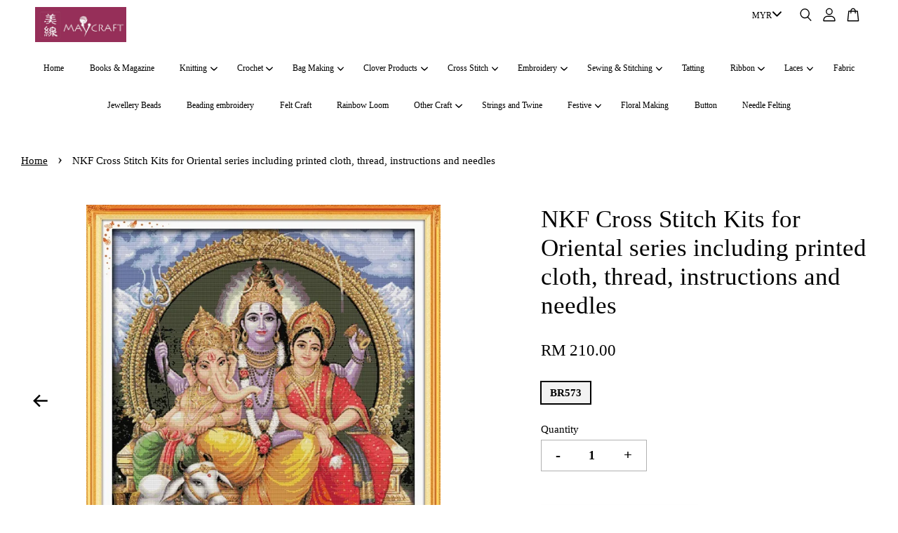

--- FILE ---
content_type: text/html; charset=UTF-8
request_url: https://www.maycraft.my/products/cross-stitch-kits-for-oriental-series-including-printed-cloth-thread-instructions-and-needles
body_size: 46404
content:
<!doctype html>
<!--[if lt IE 7]><html class="no-js lt-ie9 lt-ie8 lt-ie7" lang="en"> <![endif]-->
<!--[if IE 7]><html class="no-js lt-ie9 lt-ie8" lang="en"> <![endif]-->
<!--[if IE 8]><html class="no-js lt-ie9" lang="en"> <![endif]-->
<!--[if IE 9 ]><html class="ie9 no-js"> <![endif]-->
<!--[if (gt IE 9)|!(IE)]><!--> <html class="no-js"> <!--<![endif]-->
<head>

  <!-- Basic page needs ================================================== -->
  <meta charset="utf-8">
  <meta http-equiv="X-UA-Compatible" content="IE=edge,chrome=1">

  
  <link rel="icon" href="https://cdn.store-assets.com/s/983512/f/8880663.png" />
  

  <!-- Title and description ================================================== -->
  <title>
  NKF Cross Stitch Kits for Oriental series including printed cloth, thread, instructions and needles &ndash; Maycraft
  </title>

  

  <!-- Social meta ================================================== -->
  

  <meta property="og:type" content="product">
  <meta property="og:title" content="NKF Cross Stitch Kits for Oriental series including printed cloth, thread, instructions and needles">
  <meta property="og:url" content="https://www.maycraft.my/products/cross-stitch-kits-for-oriental-series-including-printed-cloth-thread-instructions-and-needles">
  
  <meta property="og:image" content="https://cdn.store-assets.com/s/983512/i/45534478.jpg">
  <meta property="og:image:secure_url" content="https://cdn.store-assets.com/s/983512/i/45534478.jpg">
  
  <meta property="og:image" content="https://cdn.store-assets.com/s/983512/i/45534479.jpg">
  <meta property="og:image:secure_url" content="https://cdn.store-assets.com/s/983512/i/45534479.jpg">
  
  <meta property="og:image" content="https://cdn.store-assets.com/s/983512/i/45534480.jpg">
  <meta property="og:image:secure_url" content="https://cdn.store-assets.com/s/983512/i/45534480.jpg">
  
  <meta property="og:price:amount" content="210">
  <meta property="og:price:currency" content="MYR">


<meta property="og:description" content="Maycraft">
<meta property="og:site_name" content="Maycraft">



  <meta name="twitter:card" content="summary">




  <meta name="twitter:title" content="NKF Cross Stitch Kits for Oriental series including printed cloth, thread, instructions and needles">
  <meta name="twitter:description" content="BD006-4Stitch Count : 80 x 202Cloth Provided : 11 count 24cm x 55cmKits included : Printed cloth, thread, needle and instructionBZ020Stitch Count : 397 x 261Cloth Provided : 11 count 103cm x 71cmKits ">
  <meta name="twitter:image" content="">
  <meta name="twitter:image:width" content="480">
  <meta name="twitter:image:height" content="480">




  <!-- Helpers ================================================== -->
  <link rel="canonical" href="https://www.maycraft.my/products/cross-stitch-kits-for-oriental-series-including-printed-cloth-thread-instructions-and-needles">
  <meta name="viewport" content="width=device-width, initial-scale=1.0, minimum-scale=1.0, maximum-scale=3.0">
  <meta name="theme-color" content="">

  <!-- CSS ================================================== -->
  <link href="https://store-themes.easystore.co/983512/themes/3809/assets/timber.css?t=1769022037" rel="stylesheet" type="text/css" media="screen" />
  <link href="https://store-themes.easystore.co/983512/themes/3809/assets/theme.css?t=1769022037" rel="stylesheet" type="text/css" media="screen" />

  



<link href="https://fonts.googleapis.com/css?family=Karla:400,700&display=swap" rel="stylesheet">


  <script src="//ajax.googleapis.com/ajax/libs/jquery/1.11.0/jquery.min.js" type="text/javascript" ></script>
  <!-- Header hook for plugins ================================================== -->
  
<!-- ScriptTags -->
<script>window.__st={'p': 'product', 'cid': ''};</script><script src='/assets/events.js'></script><script>(function(){function asyncLoad(){var urls=['/assets/traffic.js?v=1'];for(var i=0;i<urls.length;i++){var s=document.createElement('script');s.type='text/javascript';s.async=true;s.src=urls[i];var x=document.getElementsByTagName('script')[0];x.parentNode.insertBefore(s, x);}}window.attachEvent ? window.attachEvent('onload', asyncLoad) : window.addEventListener('load', asyncLoad, false);})();</script>
<!-- /ScriptTags -->


  
<!--[if lt IE 9]>
<script src="//cdnjs.cloudflare.com/ajax/libs/html5shiv/3.7.2/html5shiv.min.js" type="text/javascript" ></script>
<script src="https://store-themes.easystore.co/983512/themes/3809/assets/respond.min.js?t=1769022037" type="text/javascript" ></script>
<link href="https://store-themes.easystore.co/983512/themes/3809/assets/respond-proxy.html" id="respond-proxy" rel="respond-proxy" />
<link href="//www.maycraft.my/search?q=4128298526eb51bd236c077f9e46f1a7" id="respond-redirect" rel="respond-redirect" />
<script src="//www.maycraft.my/search?q=4128298526eb51bd236c077f9e46f1a7" type="text/javascript"></script>
<![endif]-->



  <script src="https://store-themes.easystore.co/983512/themes/3809/assets/modernizr.min.js?t=1769022037" type="text/javascript" ></script>

  
  
  <script>
  (function(i,s,o,g,r,a,m){i['GoogleAnalyticsObject']=r;i[r]=i[r]||function(){
  (i[r].q=i[r].q||[]).push(arguments)},i[r].l=1*new Date();a=s.createElement(o),
  m=s.getElementsByTagName(o)[0];a.async=1;a.src=g;m.parentNode.insertBefore(a,m)
  })(window,document,'script','https://www.google-analytics.com/analytics.js','ga');

  ga('create', '', 'auto','myTracker');
  ga('myTracker.send', 'pageview');

  </script>
  
</head>

<body id="nkf-cross-stitch-kits-for-oriental-series-including-printed-cloth--thread--instructions-and-needles" class="template-product  has-sticky-btm-bar" >

  <ul id="MobileNav" class="mobile-nav">
  
  <li class="mobile-nav_icon-x has-currency-picker">
    
      


<label class="currency-picker__wrapper">
  <!-- <span class="currency-picker__label">Pick a currency</span> -->
  <svg class="svg-icon" id="Layer_1" data-name="Layer 1" xmlns="http://www.w3.org/2000/svg" viewBox="0 0 100 100"><title>arrow down</title><path d="M50,78.18A7.35,7.35,0,0,1,44.82,76L3.15,34.36A7.35,7.35,0,1,1,13.55,24L50,60.44,86.45,24a7.35,7.35,0,1,1,10.4,10.4L55.21,76A7.32,7.32,0,0,1,50,78.18Z"/></svg>
  <select class="currency-picker" name="currencies" style="display: inline; width: auto; vertical-align: inherit;">
  <option value="MYR" selected="selected">MYR</option>
  
    
  
    
    <option value="USD">USD</option>
    
  
    
  
  </select>
</label>



  	
  	<span class="MobileNavTrigger icon icon-x"></span>
  </li>
  
  <li class="mobile-nav__link header-bar__search-wrapper">
    
    <div class="header-bar__module header-bar__search mobile-nav_search">
      
  <form action="/search" method="get" class="header-bar__search-form clearfix" role="search">
    
    <button type="submit" class="btn icon-fallback-text header-bar__search-submit">
      <span class="icon icon-search" aria-hidden="true"></span>
      <span class="fallback-text">Search</span>
    </button>
    <input type="search" name="q" value="" aria-label="Search" class="header-bar__search-input" placeholder="Search" autocomplete="off">
    <div class="dropdown" id="searchDropdown"></div>
    <input type="hidden" name="search_history" id="search_history">
  </form>




<script>
  var _search_history_listings = ""
  if(_search_history_listings != "") localStorage.setItem('searchHistory', JSON.stringify(_search_history_listings));

  function clearAll() {
    localStorage.removeItem('searchHistory');
  
    var customer = "";
    if(customer) {
      // Your logic to clear all data or call an endpoint
      fetch('/account/search_histories', {
          method: 'DELETE',
          headers: {
            "Content-Type": "application/json",
            "X-Requested-With": "XMLHttpRequest"
          },
          body: JSON.stringify({
            _token: "J0x149BqdneB1IRBqTecHpL31pSTHcL2TJkUYEaj"
          }),
      })
      .then(response => response.json())
    }
  }
  // End - store view history in local storage
  
  // search history dropdown  
  var searchInputs = document.querySelectorAll('input[type=search]');
  
  if(searchInputs.length > 0) {
    
    searchInputs.forEach((searchInput)=>{
    
      searchInput.addEventListener('focus', function() {
        var searchDropdown = searchInput.closest('form').querySelector('#searchDropdown');
        searchDropdown.innerHTML = ''; // Clear existing items
  
        // retrieve data from local storage
        var searchHistoryData = JSON.parse(localStorage.getItem('searchHistory')) || [];
  
        // Convert JSON to string
        var search_history_json = JSON.stringify(searchHistoryData);
  
        // Set the value of the hidden input
        searchInput.closest('form').querySelector("#search_history").value = search_history_json;
  
        // create dropdown items
        var clearAllItem = document.createElement('div');
        clearAllItem.className = 'dropdown-item clear-all';
        clearAllItem.textContent = 'Clear';
        clearAllItem.addEventListener('click', function() {
            clearAll();
            searchDropdown.style.display = 'none';
            searchInput.classList.remove('is-focus');
        });
        searchDropdown.appendChild(clearAllItem);
  
        // create dropdown items
        searchHistoryData.forEach(function(item) {
          var dropdownItem = document.createElement('div');
          dropdownItem.className = 'dropdown-item';
          dropdownItem.textContent = item.term;
          dropdownItem.addEventListener('click', function() {
            searchInput.value = item.term;
            searchDropdown.style.display = 'none';
          });
          searchDropdown.appendChild(dropdownItem);
        });
  
        if(searchHistoryData.length > 0){
          // display the dropdown
          searchInput.classList.add('is-focus');
          document.body.classList.add('search-input-focus');
          searchDropdown.style.display = 'block';
        }
      });
  
      searchInput.addEventListener("focusout", (event) => {
        var searchDropdown = searchInput.closest('form').querySelector('#searchDropdown');
        searchInput.classList.remove('is-focus');
        searchDropdown.classList.add('transparent');
        setTimeout(()=>{
          searchDropdown.style.display = 'none';
          searchDropdown.classList.remove('transparent');
          document.body.classList.remove('search-input-focus');
        }, 400);
      });
    })
  }
  // End - search history dropdown
</script>
    </div>
    
  </li>
  
  
  
  <li class="mobile-nav__link" aria-haspopup="true">
    
    <a href="/" >
      Home
    </a>
    
  </li>
  
  
  <li class="mobile-nav__link" aria-haspopup="true">
    
    <a href="/collections/books-magazine" >
      Books & Magazine
    </a>
    
  </li>
  
  
  <li class="mobile-nav__link" aria-haspopup="true">
    
    
    <a href="/collections/hot-selling" class="mobile-nav__parent-link">
      Knitting
    </a>
    <span class="mobile-nav__sublist-trigger">
      <span class="icon-fallback-text mobile-nav__sublist-expand">
  <span class="icon icon-plus" aria-hidden="true"></span>
  <span class="fallback-text">+</span>
</span>
<span class="icon-fallback-text mobile-nav__sublist-contract">
  <span class="icon icon-minus" aria-hidden="true"></span>
  <span class="fallback-text">-</span>
</span>

    </span>
    <ul class="mobile-nav__sublist">
      
      
      <li class="mobile-nav__sublist-link" aria-haspopup="true">
        
        <a href="/collections/knitting-yarn" >
          Knitting Yarn
        </a>
        
      </li>
      
      
      <li class="mobile-nav__sublist-link" aria-haspopup="true">
        
        <a href="/collections/knitting-needles" >
          Knitting Needles
        </a>
        
      </li>
      
      
      <li class="mobile-nav__sublist-link" aria-haspopup="true">
        
        <a href="/collections/knitting-accessories" >
          Knitting Accessories
        </a>
        
      </li>
      
    </ul>
    
  </li>
  
  
  <li class="mobile-nav__link" aria-haspopup="true">
    
    
    <a href="/collections/crochet" class="mobile-nav__parent-link">
      Crochet
    </a>
    <span class="mobile-nav__sublist-trigger">
      <span class="icon-fallback-text mobile-nav__sublist-expand">
  <span class="icon icon-plus" aria-hidden="true"></span>
  <span class="fallback-text">+</span>
</span>
<span class="icon-fallback-text mobile-nav__sublist-contract">
  <span class="icon icon-minus" aria-hidden="true"></span>
  <span class="fallback-text">-</span>
</span>

    </span>
    <ul class="mobile-nav__sublist">
      
      
      <li class="mobile-nav__sublist-link" aria-haspopup="true">
        
        <a href="/collections/crochet-thread-and-yarn" >
          Crochet thread and yarn
        </a>
        
      </li>
      
      
      <li class="mobile-nav__sublist-link" aria-haspopup="true">
        
        <a href="/collections/crochet-needle" >
          Crochet Needle
        </a>
        
      </li>
      
      
      <li class="mobile-nav__sublist-link" aria-haspopup="true">
        
        <a href="/collections/crochet-accessories" >
          Crochet Accessories
        </a>
        
      </li>
      
    </ul>
    
  </li>
  
  
  <li class="mobile-nav__link" aria-haspopup="true">
    
    
    <a href="/collections/bag-making" class="mobile-nav__parent-link">
      Bag Making
    </a>
    <span class="mobile-nav__sublist-trigger">
      <span class="icon-fallback-text mobile-nav__sublist-expand">
  <span class="icon icon-plus" aria-hidden="true"></span>
  <span class="fallback-text">+</span>
</span>
<span class="icon-fallback-text mobile-nav__sublist-contract">
  <span class="icon icon-minus" aria-hidden="true"></span>
  <span class="fallback-text">-</span>
</span>

    </span>
    <ul class="mobile-nav__sublist">
      
      
      <li class="mobile-nav__sublist-link" aria-haspopup="true">
        
        <a href="/collections/bag-yarn" >
          Bag Yarn
        </a>
        
      </li>
      
    </ul>
    
  </li>
  
  
  <li class="mobile-nav__link" aria-haspopup="true">
    
    
    <a href="/collections/clover-products" class="mobile-nav__parent-link">
      Clover Products
    </a>
    <span class="mobile-nav__sublist-trigger">
      <span class="icon-fallback-text mobile-nav__sublist-expand">
  <span class="icon icon-plus" aria-hidden="true"></span>
  <span class="fallback-text">+</span>
</span>
<span class="icon-fallback-text mobile-nav__sublist-contract">
  <span class="icon icon-minus" aria-hidden="true"></span>
  <span class="fallback-text">-</span>
</span>

    </span>
    <ul class="mobile-nav__sublist">
      
      
      <li class="mobile-nav__sublist-link" aria-haspopup="true">
        
        <a href="/collections/knitting-needles-and-accessories" >
          Knitting
        </a>
        
      </li>
      
      
      <li class="mobile-nav__sublist-link" aria-haspopup="true">
        
        <a href="/collections/crochet-needles-and-accessories" >
          Crochet
        </a>
        
      </li>
      
      
      <li class="mobile-nav__sublist-link" aria-haspopup="true">
        
        <a href="/collections/sewing-accessories" >
          Sewing
        </a>
        
      </li>
      
      
      <li class="mobile-nav__sublist-link" aria-haspopup="true">
        
        <a href="/collections/minlon-wool" >
          Tatting
        </a>
        
      </li>
      
      
      <li class="mobile-nav__sublist-link" aria-haspopup="true">
        
        <a href="/collections/needles-1" >
          Needles
        </a>
        
      </li>
      
      
      <li class="mobile-nav__sublist-link" aria-haspopup="true">
        
        <a href="/collections/other-crafts" >
          Other Crafts
        </a>
        
      </li>
      
    </ul>
    
  </li>
  
  
  <li class="mobile-nav__link" aria-haspopup="true">
    
    
    <a href="/collections/cross-stitch" class="mobile-nav__parent-link">
      Cross Stitch
    </a>
    <span class="mobile-nav__sublist-trigger">
      <span class="icon-fallback-text mobile-nav__sublist-expand">
  <span class="icon icon-plus" aria-hidden="true"></span>
  <span class="fallback-text">+</span>
</span>
<span class="icon-fallback-text mobile-nav__sublist-contract">
  <span class="icon icon-minus" aria-hidden="true"></span>
  <span class="fallback-text">-</span>
</span>

    </span>
    <ul class="mobile-nav__sublist">
      
      
      <li class="mobile-nav__sublist-link" aria-haspopup="true">
        
        <a href="/collections/dmc-floss" >
          DMC Floss and Thread
        </a>
        
      </li>
      
      
      <li class="mobile-nav__sublist-link" aria-haspopup="true">
        
        <a href="/collections/cross-stitch-needles" >
          Cross Stitch Needles
        </a>
        
      </li>
      
      
      <li class="mobile-nav__sublist-link" aria-haspopup="true">
        
        <a href="/collections/cross-stitch-accessories" >
          Cross Stitch Accessories
        </a>
        
      </li>
      
      
      <li class="mobile-nav__sublist-link" aria-haspopup="true">
        
        <a href="/collections/cross-stitch-kits" >
          Cross Stitch Kits
        </a>
        
      </li>
      
      
      <li class="mobile-nav__sublist-link" aria-haspopup="true">
        
        <a href="/collections/cross-stitch-chart" >
          Cross Stitch Chart
        </a>
        
      </li>
      
      
      <li class="mobile-nav__sublist-link" aria-haspopup="true">
        
        <a href="/collections/cross-stitch-fabric" >
          Cross Stitch Fabric
        </a>
        
      </li>
      
    </ul>
    
  </li>
  
  
  <li class="mobile-nav__link" aria-haspopup="true">
    
    
    <a href="/collections/embroidery" class="mobile-nav__parent-link">
      Embroidery
    </a>
    <span class="mobile-nav__sublist-trigger">
      <span class="icon-fallback-text mobile-nav__sublist-expand">
  <span class="icon icon-plus" aria-hidden="true"></span>
  <span class="fallback-text">+</span>
</span>
<span class="icon-fallback-text mobile-nav__sublist-contract">
  <span class="icon icon-minus" aria-hidden="true"></span>
  <span class="fallback-text">-</span>
</span>

    </span>
    <ul class="mobile-nav__sublist">
      
      
      <li class="mobile-nav__sublist-link" aria-haspopup="true">
        
        <a href="/collections/embroidery-floss" >
          Embroidery Floss and Thread
        </a>
        
      </li>
      
      
      <li class="mobile-nav__sublist-link" aria-haspopup="true">
        
        <a href="/collections/embroidery-needles" >
          Embroidery Needles
        </a>
        
      </li>
      
      
      <li class="mobile-nav__sublist-link" aria-haspopup="true">
        
        <a href="/collections/embroidery-fabric" >
          Embroidery Fabric
        </a>
        
      </li>
      
      
      <li class="mobile-nav__sublist-link" aria-haspopup="true">
        
        <a href="/collections/elastic-braid-1" >
          Embroidery Accessories
        </a>
        
      </li>
      
      
      <li class="mobile-nav__sublist-link" aria-haspopup="true">
        
        <a href="/collections/punch-needle" >
          Punch Needle
        </a>
        
      </li>
      
      
      <li class="mobile-nav__sublist-link" aria-haspopup="true">
        
        <a href="/collections/embroidery-chart" >
          Embroidery Chart
        </a>
        
      </li>
      
    </ul>
    
  </li>
  
  
  <li class="mobile-nav__link" aria-haspopup="true">
    
    
    <a href="/collections/sewing-stitching" class="mobile-nav__parent-link">
      Sewing & Stitching
    </a>
    <span class="mobile-nav__sublist-trigger">
      <span class="icon-fallback-text mobile-nav__sublist-expand">
  <span class="icon icon-plus" aria-hidden="true"></span>
  <span class="fallback-text">+</span>
</span>
<span class="icon-fallback-text mobile-nav__sublist-contract">
  <span class="icon icon-minus" aria-hidden="true"></span>
  <span class="fallback-text">-</span>
</span>

    </span>
    <ul class="mobile-nav__sublist">
      
      
      <li class="mobile-nav__sublist-link" aria-haspopup="true">
        
        <a href="/collections/sewing-a" >
          Sewing Thread
        </a>
        
      </li>
      
      
      <li class="mobile-nav__sublist-link" aria-haspopup="true">
        
        <a href="/collections/elastic-braid" >
          Elastic Braid
        </a>
        
      </li>
      
      
      <li class="mobile-nav__sublist-link" aria-haspopup="true">
        
        <a href="/collections/needles" >
          Needles
        </a>
        
      </li>
      
      
      <li class="mobile-nav__sublist-link" aria-haspopup="true">
        
        <a href="/collections/sewing-accessories-1" >
          Sewing Accessories
        </a>
        
      </li>
      
      
      <li class="mobile-nav__sublist-link" aria-haspopup="true">
        
        <a href="/collections/interfacing-and-fusible-web" >
          Interfacing and fusible web
        </a>
        
      </li>
      
    </ul>
    
  </li>
  
  
  <li class="mobile-nav__link" aria-haspopup="true">
    
    <a href="/collections/tatting" >
      Tatting
    </a>
    
  </li>
  
  
  <li class="mobile-nav__link" aria-haspopup="true">
    
    
    <a href="/collections/ribbon" class="mobile-nav__parent-link">
      Ribbon
    </a>
    <span class="mobile-nav__sublist-trigger">
      <span class="icon-fallback-text mobile-nav__sublist-expand">
  <span class="icon icon-plus" aria-hidden="true"></span>
  <span class="fallback-text">+</span>
</span>
<span class="icon-fallback-text mobile-nav__sublist-contract">
  <span class="icon icon-minus" aria-hidden="true"></span>
  <span class="fallback-text">-</span>
</span>

    </span>
    <ul class="mobile-nav__sublist">
      
      
      <li class="mobile-nav__sublist-link" aria-haspopup="true">
        
        <a href="/collections/plain-satin-ribbon" >
          Satin Ribbon
        </a>
        
      </li>
      
      
      <li class="mobile-nav__sublist-link" aria-haspopup="true">
        
        <a href="/collections/plain-grosgrain-ribbon" >
          Grosgrain Ribbon
        </a>
        
      </li>
      
      
      <li class="mobile-nav__sublist-link" aria-haspopup="true">
        
        <a href="/collections/24mm-organza-ribbon" >
          Organza Ribbon
        </a>
        
      </li>
      
      
      <li class="mobile-nav__sublist-link" aria-haspopup="true">
        
        <a href="/collections/20mm-satin-ribbon" >
          Velvet Ribbon
        </a>
        
      </li>
      
      
      <li class="mobile-nav__sublist-link" aria-haspopup="true">
        
        <a href="/collections/festive-ribbon" >
          Festive Ribbon
        </a>
        
      </li>
      
      
      <li class="mobile-nav__sublist-link" aria-haspopup="true">
        
        <a href="/collections/metallic-ribbon" >
          Metallic Ribbon
        </a>
        
      </li>
      
      
      <li class="mobile-nav__sublist-link" aria-haspopup="true">
        
        <a href="/collections/plain-organza-ribbon" >
          Hello Kitty Ribbon
        </a>
        
      </li>
      
      
      <li class="mobile-nav__sublist-link" aria-haspopup="true">
        
        <a href="/collections/handpull-ribbon" >
          Handpull Ribbon
        </a>
        
      </li>
      
      
      <li class="mobile-nav__sublist-link" aria-haspopup="true">
        
        <a href="/collections/gift-wrapping-accessories" >
          Gift Wrapping Accessories
        </a>
        
      </li>
      
    </ul>
    
  </li>
  
  
  <li class="mobile-nav__link" aria-haspopup="true">
    
    
    <a href="/collections/needle-felting" class="mobile-nav__parent-link">
      Laces
    </a>
    <span class="mobile-nav__sublist-trigger">
      <span class="icon-fallback-text mobile-nav__sublist-expand">
  <span class="icon icon-plus" aria-hidden="true"></span>
  <span class="fallback-text">+</span>
</span>
<span class="icon-fallback-text mobile-nav__sublist-contract">
  <span class="icon icon-minus" aria-hidden="true"></span>
  <span class="fallback-text">-</span>
</span>

    </span>
    <ul class="mobile-nav__sublist">
      
      
      <li class="mobile-nav__sublist-link" aria-haspopup="true">
        
        <a href="/collections/chemical-lace" >
          Chemical Lace
        </a>
        
      </li>
      
      
      <li class="mobile-nav__sublist-link" aria-haspopup="true">
        
        <a href="/collections/cotton-lace" >
          Cotton Lace
        </a>
        
      </li>
      
      
      <li class="mobile-nav__sublist-link" aria-haspopup="true">
        
        <a href="/collections/nylon-lace" >
          Nylon Lace
        </a>
        
      </li>
      
    </ul>
    
  </li>
  
  
  <li class="mobile-nav__link" aria-haspopup="true">
    
    <a href="/collections/fabric" >
      Fabric
    </a>
    
  </li>
  
  
  <li class="mobile-nav__link" aria-haspopup="true">
    
    <a href="/collections/new-arrival" >
      Jewellery Beads
    </a>
    
  </li>
  
  
  <li class="mobile-nav__link" aria-haspopup="true">
    
    <a href="/collections/beading-embroidery" >
      Beading embroidery
    </a>
    
  </li>
  
  
  <li class="mobile-nav__link" aria-haspopup="true">
    
    <a href="/collections/felt-craft" >
      Felt Craft
    </a>
    
  </li>
  
  
  <li class="mobile-nav__link" aria-haspopup="true">
    
    <a href="/collections/rainbow-loom" >
      Rainbow Loom
    </a>
    
  </li>
  
  
  <li class="mobile-nav__link" aria-haspopup="true">
    
    
    <a href="/collections/other-craft" class="mobile-nav__parent-link">
      Other Craft
    </a>
    <span class="mobile-nav__sublist-trigger">
      <span class="icon-fallback-text mobile-nav__sublist-expand">
  <span class="icon icon-plus" aria-hidden="true"></span>
  <span class="fallback-text">+</span>
</span>
<span class="icon-fallback-text mobile-nav__sublist-contract">
  <span class="icon icon-minus" aria-hidden="true"></span>
  <span class="fallback-text">-</span>
</span>

    </span>
    <ul class="mobile-nav__sublist">
      
      
      <li class="mobile-nav__sublist-link" aria-haspopup="true">
        
        <a href="/collections/other-accessories-1" >
          Tools
        </a>
        
      </li>
      
      
      <li class="mobile-nav__sublist-link" aria-haspopup="true">
        
        <a href="/collections/glue-and-adhesive" >
          Glue and Adhesive
        </a>
        
      </li>
      
    </ul>
    
  </li>
  
  
  <li class="mobile-nav__link" aria-haspopup="true">
    
    <a href="/collections/string-and-twine" >
      Strings and Twine
    </a>
    
  </li>
  
  
  <li class="mobile-nav__link" aria-haspopup="true">
    
    
    <a href="/collections/festive" class="mobile-nav__parent-link">
      Festive
    </a>
    <span class="mobile-nav__sublist-trigger">
      <span class="icon-fallback-text mobile-nav__sublist-expand">
  <span class="icon icon-plus" aria-hidden="true"></span>
  <span class="fallback-text">+</span>
</span>
<span class="icon-fallback-text mobile-nav__sublist-contract">
  <span class="icon icon-minus" aria-hidden="true"></span>
  <span class="fallback-text">-</span>
</span>

    </span>
    <ul class="mobile-nav__sublist">
      
      
      <li class="mobile-nav__sublist-link" aria-haspopup="true">
        
        <a href="/collections/cny-ornaments" >
          CNY Ornaments
        </a>
        
      </li>
      
      
      <li class="mobile-nav__sublist-link" aria-haspopup="true">
        
        <a href="/collections/hari-raya-ornaments" >
          Hari Raya Ornaments
        </a>
        
      </li>
      
      
      <li class="mobile-nav__sublist-link" aria-haspopup="true">
        
        <a href="/collections/christmas-ornaments" >
          Christmas Ornaments
        </a>
        
      </li>
      
    </ul>
    
  </li>
  
  
  <li class="mobile-nav__link" aria-haspopup="true">
    
    <a href="/collections/floral-making" >
      Floral Making
    </a>
    
  </li>
  
  
  <li class="mobile-nav__link" aria-haspopup="true">
    
    <a href="/collections/button" >
      Button
    </a>
    
  </li>
  
  
  <li class="mobile-nav__link" aria-haspopup="true">
    
    <a href="/collections/needle-felting-1" >
      Needle Felting
    </a>
    
  </li>
  

  

  
  
  
  <li class="mobile-nav__link">
    <a href="/account/login">Log in</a>
  </li>
  
  <li class="mobile-nav__link">
    <a href="/account/register">Create account</a>
  </li>
  
  
  
  
</ul>
<div id="MobileNavOutside" class="mobile-nav-outside"></div>


<div id="PageContainer" class="page-container">
  
<!-- Snippet:global/body_start: Console Extension -->
<div id='es_console' style='display: none;'>983512</div>
<!-- /Snippet -->

  
    <style>
  .search-modal__form{
    position: relative;
  }
  
  .dropdown-wrapper {
    position: relative;
  }
  
  .dropdown-wrapper:hover .dropdown {
    display: block;
  }
  
  .header-icon-nav .dropdown {
    left: -80px;
  }
  
  .dropdown {
    display: none;
    position: absolute;
    top: 100%;
    left: 0px;
    width: 100%;
    padding: 8px;
    background-color: #fff;
    z-index: 1000;
    border-radius: 5px;
    border: 1px solid rgba(var(--color-foreground), 1);
    border-top: none;
    overflow-x: hidden;
    overflow-y: auto;
    max-height: 350px;
    min-width: 150px;
    box-shadow: 0 0 5px rgba(0,0,0,0.1);
  }
    
  .dropdown a{
    text-decoration: none;
    color: #000 !important;
  }
  
  .dropdown-item {
    padding: 0.4rem 2rem;
    cursor: pointer;
    line-height: 1.4;
    overflow: hidden;
    text-overflow: ellipsis;
    white-space: nowrap;
  }
  
  .dropdown-item:hover{
    background-color: #f3f3f3;
  }
  
  .search__input.is-focus{
    border-radius: 15px;
    border-bottom-left-radius: 0;
    border-bottom-right-radius: 0;
    border: 1px solid rgba(var(--color-foreground), 1);
    border-bottom: none;
    box-shadow: none;
  }
  
  .clear-all {
    text-align: right;
    padding: 0 2rem 0.2rem;
    line-height: 1;
    font-size: 70%;
    margin-bottom: -2px;
  }
  
  .clear-all:hover{
    background-color: #fff;
  }
  
  .referral-notification {
    position: absolute;
    top: 100%;
    right: -12px;
    background: white;
    border: 1px solid #e0e0e0;
    border-radius: 8px;
    box-shadow: 0 4px 12px rgba(0, 0, 0, 0.15);
    width: 280px;
    z-index: 1000;
    padding: 16px;
    margin-top: 8px;
    font-size: 14px;
    line-height: 1.4;
  }
  
  .referral-notification::before {
    content: '';
    position: absolute;
    top: -8px;
    right: 20px;
    width: 0;
    height: 0;
    border-left: 8px solid transparent;
    border-right: 8px solid transparent;
    border-bottom: 8px solid white;
  }
  
  .referral-notification::after {
    content: '';
    position: absolute;
    top: -9px;
    right: 20px;
    width: 0;
    height: 0;
    border-left: 8px solid transparent;
    border-right: 8px solid transparent;
    border-bottom: 8px solid #e0e0e0;
  }
  
  .referral-notification h4 {
    margin: 0 0 8px 0;
    color: #2196F3;
    font-size: 16px;
    font-weight: 600;
  }
  
  .referral-notification p {
    margin: 0 0 12px 0;
    color: #666;
  }
  
  .referral-notification .referral-code {
    background: #f5f5f5;
    padding: 8px;
    border-radius: 4px;
    font-family: monospace;
    font-size: 13px;
    text-align: center;
    margin: 8px 0;
    border: 1px solid #ddd;
  }
  
  .referral-notification .close-btn {
    position: absolute;
    top: 8px;
    right: 8px;
    background: none;
    border: none;
    font-size: 18px;
    color: #999;
    cursor: pointer;
    padding: 0;
    width: 20px;
    height: 20px;
    line-height: 1;
  }
  
  .referral-notification .close-btn:hover {
    color: #333;
  }
  
  .referral-notification .action-btn {
    background: #2196F3;
    color: white;
    border: none;
    padding: 8px 16px;
    border-radius: 4px;
    cursor: pointer;
    font-size: 12px;
    margin-right: 8px;
    margin-top: 8px;
  }
  
  .referral-notification .action-btn:hover {
    background: #1976D2;
  }
  
  .referral-notification .dismiss-btn {
    background: transparent;
    color: #666;
    border: 1px solid #ddd;
    padding: 8px 16px;
    border-radius: 4px;
    cursor: pointer;
    font-size: 12px;
    margin-top: 8px;
  }
  
  .referral-notification .dismiss-btn:hover {
    background: #f5f5f5;
  }
  .referral-modal__dialog {
    transform: translate(-50%, 0);
    transition: transform var(--duration-default) ease, visibility 0s;
    z-index: 10000;
    position: fixed;
    top: 20vh;
    left: 50%;
    width: 100%;
    max-width: 350px;
    box-shadow: 0 4px 12px rgba(0, 0, 0, 0.15);
    border-radius: 12px;
    background-color: #fff;
    color: #000;
    padding: 20px;
    text-align: center;
  }
  .modal-overlay.referral-modal-overlay {
    position: fixed;
    top: 0;
    left: 0;
    width: 100%;
    height: 100%;
    background-color: rgba(0, 0, 0, 0.7);
    z-index: 2001;
    display: block;
    opacity: 1;
    transition: opacity var(--duration-default) ease, visibility 0s;
  }
</style>

<header id="es_header_bar" class="header-bar logo_top-left sticky-topbar">
  <div class="header-bg-wrapper">
    <div class="header-wrapper wrapper">
      

      <div class="logo-header" role="banner">

              
                    <div class="h1 site-header__logo" itemscope itemtype="http://schema.org/Organization">
              
                    
                        
                      	
                          <a href="/" class="logo-wrapper" itemprop="url">
                            <img src="https://cdn.store-assets.com/s/983512/f/8880663.png" alt="Maycraft" itemprop="logo">
                          </a>
                        

                    
              
                </div>
              

      </div>

      <div class="header-nav-bar medium-down--hide">
          
<ul class="site-nav" id="AccessibleNav">
  
    
    
      <li >
        <a href="/"  class="site-nav__link">Home</a>
      </li>
    
  
    
    
      <li >
        <a href="/collections/books-magazine"  class="site-nav__link">Books & Magazine</a>
      </li>
    
  
    
    
      
      <li class="site-nav--has-dropdown" aria-haspopup="true">
        <a href="/collections/hot-selling"  class="site-nav__link">
          Knitting
          <span class="arrow-icon">
            <svg id="Layer_1" data-name="Layer 1" xmlns="http://www.w3.org/2000/svg" viewBox="0 0 100 100"><title>arrow down</title><path d="M50,78.18A7.35,7.35,0,0,1,44.82,76L3.15,34.36A7.35,7.35,0,1,1,13.55,24L50,60.44,86.45,24a7.35,7.35,0,1,1,10.4,10.4L55.21,76A7.32,7.32,0,0,1,50,78.18Z"/></svg>
          </span>
        </a>
        <ul class="site-nav__dropdown">
          
            
            
              <li >
                <a href="/collections/knitting-yarn"  class="site-nav__link">Knitting Yarn</a>
              </li>
            
          
            
            
              <li >
                <a href="/collections/knitting-needles"  class="site-nav__link">Knitting Needles</a>
              </li>
            
          
            
            
              <li >
                <a href="/collections/knitting-accessories"  class="site-nav__link">Knitting Accessories</a>
              </li>
            
          
        </ul>
      </li>
    
  
    
    
      
      <li class="site-nav--has-dropdown" aria-haspopup="true">
        <a href="/collections/crochet"  class="site-nav__link">
          Crochet
          <span class="arrow-icon">
            <svg id="Layer_1" data-name="Layer 1" xmlns="http://www.w3.org/2000/svg" viewBox="0 0 100 100"><title>arrow down</title><path d="M50,78.18A7.35,7.35,0,0,1,44.82,76L3.15,34.36A7.35,7.35,0,1,1,13.55,24L50,60.44,86.45,24a7.35,7.35,0,1,1,10.4,10.4L55.21,76A7.32,7.32,0,0,1,50,78.18Z"/></svg>
          </span>
        </a>
        <ul class="site-nav__dropdown">
          
            
            
              <li >
                <a href="/collections/crochet-thread-and-yarn"  class="site-nav__link">Crochet thread and yarn</a>
              </li>
            
          
            
            
              <li >
                <a href="/collections/crochet-needle"  class="site-nav__link">Crochet Needle</a>
              </li>
            
          
            
            
              <li >
                <a href="/collections/crochet-accessories"  class="site-nav__link">Crochet Accessories</a>
              </li>
            
          
        </ul>
      </li>
    
  
    
    
      
      <li class="site-nav--has-dropdown" aria-haspopup="true">
        <a href="/collections/bag-making"  class="site-nav__link">
          Bag Making
          <span class="arrow-icon">
            <svg id="Layer_1" data-name="Layer 1" xmlns="http://www.w3.org/2000/svg" viewBox="0 0 100 100"><title>arrow down</title><path d="M50,78.18A7.35,7.35,0,0,1,44.82,76L3.15,34.36A7.35,7.35,0,1,1,13.55,24L50,60.44,86.45,24a7.35,7.35,0,1,1,10.4,10.4L55.21,76A7.32,7.32,0,0,1,50,78.18Z"/></svg>
          </span>
        </a>
        <ul class="site-nav__dropdown">
          
            
            
              <li >
                <a href="/collections/bag-yarn"  class="site-nav__link">Bag Yarn</a>
              </li>
            
          
        </ul>
      </li>
    
  
    
    
      
      <li class="site-nav--has-dropdown" aria-haspopup="true">
        <a href="/collections/clover-products"  class="site-nav__link">
          Clover Products
          <span class="arrow-icon">
            <svg id="Layer_1" data-name="Layer 1" xmlns="http://www.w3.org/2000/svg" viewBox="0 0 100 100"><title>arrow down</title><path d="M50,78.18A7.35,7.35,0,0,1,44.82,76L3.15,34.36A7.35,7.35,0,1,1,13.55,24L50,60.44,86.45,24a7.35,7.35,0,1,1,10.4,10.4L55.21,76A7.32,7.32,0,0,1,50,78.18Z"/></svg>
          </span>
        </a>
        <ul class="site-nav__dropdown">
          
            
            
              <li >
                <a href="/collections/knitting-needles-and-accessories"  class="site-nav__link">Knitting</a>
              </li>
            
          
            
            
              <li >
                <a href="/collections/crochet-needles-and-accessories"  class="site-nav__link">Crochet</a>
              </li>
            
          
            
            
              <li >
                <a href="/collections/sewing-accessories"  class="site-nav__link">Sewing</a>
              </li>
            
          
            
            
              <li >
                <a href="/collections/minlon-wool"  class="site-nav__link">Tatting</a>
              </li>
            
          
            
            
              <li >
                <a href="/collections/needles-1"  class="site-nav__link">Needles</a>
              </li>
            
          
            
            
              <li >
                <a href="/collections/other-crafts"  class="site-nav__link">Other Crafts</a>
              </li>
            
          
        </ul>
      </li>
    
  
    
    
      
      <li class="site-nav--has-dropdown" aria-haspopup="true">
        <a href="/collections/cross-stitch"  class="site-nav__link">
          Cross Stitch
          <span class="arrow-icon">
            <svg id="Layer_1" data-name="Layer 1" xmlns="http://www.w3.org/2000/svg" viewBox="0 0 100 100"><title>arrow down</title><path d="M50,78.18A7.35,7.35,0,0,1,44.82,76L3.15,34.36A7.35,7.35,0,1,1,13.55,24L50,60.44,86.45,24a7.35,7.35,0,1,1,10.4,10.4L55.21,76A7.32,7.32,0,0,1,50,78.18Z"/></svg>
          </span>
        </a>
        <ul class="site-nav__dropdown">
          
            
            
              <li >
                <a href="/collections/dmc-floss"  class="site-nav__link">DMC Floss and Thread</a>
              </li>
            
          
            
            
              <li >
                <a href="/collections/cross-stitch-needles"  class="site-nav__link">Cross Stitch Needles</a>
              </li>
            
          
            
            
              <li >
                <a href="/collections/cross-stitch-accessories"  class="site-nav__link">Cross Stitch Accessories</a>
              </li>
            
          
            
            
              <li >
                <a href="/collections/cross-stitch-kits"  class="site-nav__link">Cross Stitch Kits</a>
              </li>
            
          
            
            
              <li >
                <a href="/collections/cross-stitch-chart"  class="site-nav__link">Cross Stitch Chart</a>
              </li>
            
          
            
            
              <li >
                <a href="/collections/cross-stitch-fabric"  class="site-nav__link">Cross Stitch Fabric</a>
              </li>
            
          
        </ul>
      </li>
    
  
    
    
      
      <li class="site-nav--has-dropdown" aria-haspopup="true">
        <a href="/collections/embroidery"  class="site-nav__link">
          Embroidery
          <span class="arrow-icon">
            <svg id="Layer_1" data-name="Layer 1" xmlns="http://www.w3.org/2000/svg" viewBox="0 0 100 100"><title>arrow down</title><path d="M50,78.18A7.35,7.35,0,0,1,44.82,76L3.15,34.36A7.35,7.35,0,1,1,13.55,24L50,60.44,86.45,24a7.35,7.35,0,1,1,10.4,10.4L55.21,76A7.32,7.32,0,0,1,50,78.18Z"/></svg>
          </span>
        </a>
        <ul class="site-nav__dropdown">
          
            
            
              <li >
                <a href="/collections/embroidery-floss"  class="site-nav__link">Embroidery Floss and Thread</a>
              </li>
            
          
            
            
              <li >
                <a href="/collections/embroidery-needles"  class="site-nav__link">Embroidery Needles</a>
              </li>
            
          
            
            
              <li >
                <a href="/collections/embroidery-fabric"  class="site-nav__link">Embroidery Fabric</a>
              </li>
            
          
            
            
              <li >
                <a href="/collections/elastic-braid-1"  class="site-nav__link">Embroidery Accessories</a>
              </li>
            
          
            
            
              <li >
                <a href="/collections/punch-needle"  class="site-nav__link">Punch Needle</a>
              </li>
            
          
            
            
              <li >
                <a href="/collections/embroidery-chart"  class="site-nav__link">Embroidery Chart</a>
              </li>
            
          
        </ul>
      </li>
    
  
    
    
      
      <li class="site-nav--has-dropdown" aria-haspopup="true">
        <a href="/collections/sewing-stitching"  class="site-nav__link">
          Sewing &amp; Stitching
          <span class="arrow-icon">
            <svg id="Layer_1" data-name="Layer 1" xmlns="http://www.w3.org/2000/svg" viewBox="0 0 100 100"><title>arrow down</title><path d="M50,78.18A7.35,7.35,0,0,1,44.82,76L3.15,34.36A7.35,7.35,0,1,1,13.55,24L50,60.44,86.45,24a7.35,7.35,0,1,1,10.4,10.4L55.21,76A7.32,7.32,0,0,1,50,78.18Z"/></svg>
          </span>
        </a>
        <ul class="site-nav__dropdown">
          
            
            
              <li >
                <a href="/collections/sewing-a"  class="site-nav__link">Sewing Thread</a>
              </li>
            
          
            
            
              <li >
                <a href="/collections/elastic-braid"  class="site-nav__link">Elastic Braid</a>
              </li>
            
          
            
            
              <li >
                <a href="/collections/needles"  class="site-nav__link">Needles</a>
              </li>
            
          
            
            
              <li >
                <a href="/collections/sewing-accessories-1"  class="site-nav__link">Sewing Accessories</a>
              </li>
            
          
            
            
              <li >
                <a href="/collections/interfacing-and-fusible-web"  class="site-nav__link">Interfacing and fusible web</a>
              </li>
            
          
        </ul>
      </li>
    
  
    
    
      <li >
        <a href="/collections/tatting"  class="site-nav__link">Tatting</a>
      </li>
    
  
    
    
      
      <li class="site-nav--has-dropdown" aria-haspopup="true">
        <a href="/collections/ribbon"  class="site-nav__link">
          Ribbon
          <span class="arrow-icon">
            <svg id="Layer_1" data-name="Layer 1" xmlns="http://www.w3.org/2000/svg" viewBox="0 0 100 100"><title>arrow down</title><path d="M50,78.18A7.35,7.35,0,0,1,44.82,76L3.15,34.36A7.35,7.35,0,1,1,13.55,24L50,60.44,86.45,24a7.35,7.35,0,1,1,10.4,10.4L55.21,76A7.32,7.32,0,0,1,50,78.18Z"/></svg>
          </span>
        </a>
        <ul class="site-nav__dropdown">
          
            
            
              <li >
                <a href="/collections/plain-satin-ribbon"  class="site-nav__link">Satin Ribbon</a>
              </li>
            
          
            
            
              <li >
                <a href="/collections/plain-grosgrain-ribbon"  class="site-nav__link">Grosgrain Ribbon</a>
              </li>
            
          
            
            
              <li >
                <a href="/collections/24mm-organza-ribbon"  class="site-nav__link">Organza Ribbon</a>
              </li>
            
          
            
            
              <li >
                <a href="/collections/20mm-satin-ribbon"  class="site-nav__link">Velvet Ribbon</a>
              </li>
            
          
            
            
              <li >
                <a href="/collections/festive-ribbon"  class="site-nav__link">Festive Ribbon</a>
              </li>
            
          
            
            
              <li >
                <a href="/collections/metallic-ribbon"  class="site-nav__link">Metallic Ribbon</a>
              </li>
            
          
            
            
              <li >
                <a href="/collections/plain-organza-ribbon"  class="site-nav__link">Hello Kitty Ribbon</a>
              </li>
            
          
            
            
              <li >
                <a href="/collections/handpull-ribbon"  class="site-nav__link">Handpull Ribbon</a>
              </li>
            
          
            
            
              <li >
                <a href="/collections/gift-wrapping-accessories"  class="site-nav__link">Gift Wrapping Accessories</a>
              </li>
            
          
        </ul>
      </li>
    
  
    
    
      
      <li class="site-nav--has-dropdown" aria-haspopup="true">
        <a href="/collections/needle-felting"  class="site-nav__link">
          Laces
          <span class="arrow-icon">
            <svg id="Layer_1" data-name="Layer 1" xmlns="http://www.w3.org/2000/svg" viewBox="0 0 100 100"><title>arrow down</title><path d="M50,78.18A7.35,7.35,0,0,1,44.82,76L3.15,34.36A7.35,7.35,0,1,1,13.55,24L50,60.44,86.45,24a7.35,7.35,0,1,1,10.4,10.4L55.21,76A7.32,7.32,0,0,1,50,78.18Z"/></svg>
          </span>
        </a>
        <ul class="site-nav__dropdown">
          
            
            
              <li >
                <a href="/collections/chemical-lace"  class="site-nav__link">Chemical Lace</a>
              </li>
            
          
            
            
              <li >
                <a href="/collections/cotton-lace"  class="site-nav__link">Cotton Lace</a>
              </li>
            
          
            
            
              <li >
                <a href="/collections/nylon-lace"  class="site-nav__link">Nylon Lace</a>
              </li>
            
          
        </ul>
      </li>
    
  
    
    
      <li >
        <a href="/collections/fabric"  class="site-nav__link">Fabric</a>
      </li>
    
  
    
    
      <li >
        <a href="/collections/new-arrival"  class="site-nav__link">Jewellery Beads</a>
      </li>
    
  
    
    
      <li >
        <a href="/collections/beading-embroidery"  class="site-nav__link">Beading embroidery</a>
      </li>
    
  
    
    
      <li >
        <a href="/collections/felt-craft"  class="site-nav__link">Felt Craft</a>
      </li>
    
  
    
    
      <li >
        <a href="/collections/rainbow-loom"  class="site-nav__link">Rainbow Loom</a>
      </li>
    
  
    
    
      
      <li class="site-nav--has-dropdown" aria-haspopup="true">
        <a href="/collections/other-craft"  class="site-nav__link">
          Other Craft
          <span class="arrow-icon">
            <svg id="Layer_1" data-name="Layer 1" xmlns="http://www.w3.org/2000/svg" viewBox="0 0 100 100"><title>arrow down</title><path d="M50,78.18A7.35,7.35,0,0,1,44.82,76L3.15,34.36A7.35,7.35,0,1,1,13.55,24L50,60.44,86.45,24a7.35,7.35,0,1,1,10.4,10.4L55.21,76A7.32,7.32,0,0,1,50,78.18Z"/></svg>
          </span>
        </a>
        <ul class="site-nav__dropdown">
          
            
            
              <li >
                <a href="/collections/other-accessories-1"  class="site-nav__link">Tools</a>
              </li>
            
          
            
            
              <li >
                <a href="/collections/glue-and-adhesive"  class="site-nav__link">Glue and Adhesive</a>
              </li>
            
          
        </ul>
      </li>
    
  
    
    
      <li >
        <a href="/collections/string-and-twine"  class="site-nav__link">Strings and Twine</a>
      </li>
    
  
    
    
      
      <li class="site-nav--has-dropdown" aria-haspopup="true">
        <a href="/collections/festive"  class="site-nav__link">
          Festive
          <span class="arrow-icon">
            <svg id="Layer_1" data-name="Layer 1" xmlns="http://www.w3.org/2000/svg" viewBox="0 0 100 100"><title>arrow down</title><path d="M50,78.18A7.35,7.35,0,0,1,44.82,76L3.15,34.36A7.35,7.35,0,1,1,13.55,24L50,60.44,86.45,24a7.35,7.35,0,1,1,10.4,10.4L55.21,76A7.32,7.32,0,0,1,50,78.18Z"/></svg>
          </span>
        </a>
        <ul class="site-nav__dropdown">
          
            
            
              <li >
                <a href="/collections/cny-ornaments"  class="site-nav__link">CNY Ornaments</a>
              </li>
            
          
            
            
              <li >
                <a href="/collections/hari-raya-ornaments"  class="site-nav__link">Hari Raya Ornaments</a>
              </li>
            
          
            
            
              <li >
                <a href="/collections/christmas-ornaments"  class="site-nav__link">Christmas Ornaments</a>
              </li>
            
          
        </ul>
      </li>
    
  
    
    
      <li >
        <a href="/collections/floral-making"  class="site-nav__link">Floral Making</a>
      </li>
    
  
    
    
      <li >
        <a href="/collections/button"  class="site-nav__link">Button</a>
      </li>
    
  
    
    
      <li >
        <a href="/collections/needle-felting-1"  class="site-nav__link">Needle Felting</a>
      </li>
    
  
  
  
      
        
          
        
          
        
      
  
  
  
</ul>

      </div>

      <div class="desktop-header-nav medium-down--hide">


        <div class="header-subnav">
          


<label class="currency-picker__wrapper">
  <!-- <span class="currency-picker__label">Pick a currency</span> -->
  <svg class="svg-icon" id="Layer_1" data-name="Layer 1" xmlns="http://www.w3.org/2000/svg" viewBox="0 0 100 100"><title>arrow down</title><path d="M50,78.18A7.35,7.35,0,0,1,44.82,76L3.15,34.36A7.35,7.35,0,1,1,13.55,24L50,60.44,86.45,24a7.35,7.35,0,1,1,10.4,10.4L55.21,76A7.32,7.32,0,0,1,50,78.18Z"/></svg>
  <select class="currency-picker" name="currencies" style="display: inline; width: auto; vertical-align: inherit;">
  <option value="MYR" selected="selected">MYR</option>
  
    
  
    
    <option value="USD">USD</option>
    
  
    
  
  </select>
</label>





          <div class="header-icon-nav">

                

                


                
                  
                    <div class="header-bar__module">
                      
  <a class="popup-with-form" href="#search-form">
    



	<svg class="icon-search svg-icon" id="Layer_1" data-name="Layer 1" xmlns="http://www.w3.org/2000/svg" viewBox="0 0 100 100"><title>icon-search</title><path d="M68.5,65.87a35.27,35.27,0,1,0-5.4,4.5l23.11,23.1a3.5,3.5,0,1,0,5-4.94ZM14.82,41A28.47,28.47,0,1,1,43.28,69.43,28.5,28.5,0,0,1,14.82,41Z"/></svg>    

  

  </a>



<!-- form itself -->
<div id="search-form" class="white-popup-block mfp-hide popup-search">
  <div class="popup-search-content">
    <form action="/search" method="get" class="input-group search-bar" role="search">
      
      <span class="input-group-btn">
        <button type="submit" class="btn">
        	



	<svg class="icon-search svg-icon" id="Layer_1" data-name="Layer 1" xmlns="http://www.w3.org/2000/svg" viewBox="0 0 100 100"><title>icon-search</title><path d="M68.5,65.87a35.27,35.27,0,1,0-5.4,4.5l23.11,23.1a3.5,3.5,0,1,0,5-4.94ZM14.82,41A28.47,28.47,0,1,1,43.28,69.43,28.5,28.5,0,0,1,14.82,41Z"/></svg>    

  

        </button>
      </span>
      <input type="search" name="q" value="" placeholder="Search" class="input-group-field" aria-label="Search" placeholder="Search" autocomplete="off">
      <div class="dropdown" id="searchDropdown"></div>
      <input type="hidden" name="search_history" id="search_history">
    </form>
  </div>
</div>

<script src="https://store-themes.easystore.co/983512/themes/3809/assets/magnific-popup.min.js?t=1769022037" type="text/javascript" ></script>
<script>
$(document).ready(function() {
	$('.popup-with-form').magnificPopup({
		type: 'inline',
		preloader: false,
		focus: '#name',
      	mainClass: 'popup-search-bg-wrapper',

		// When elemened is focused, some mobile browsers in some cases zoom in
		// It looks not nice, so we disable it:
		callbacks: {
			beforeOpen: function() {
				if($(window).width() < 700) {
					this.st.focus = false;
				} else {
					this.st.focus = '#name';
				}
			}
		}
	});
});
</script>


<script>
  var _search_history_listings = ""
  if(_search_history_listings != "") localStorage.setItem('searchHistory', JSON.stringify(_search_history_listings));

  function clearAll() {
    localStorage.removeItem('searchHistory');
  
    var customer = "";
    if(customer) {
      // Your logic to clear all data or call an endpoint
      fetch('/account/search_histories', {
          method: 'DELETE',
          headers: {
            "Content-Type": "application/json",
            "X-Requested-With": "XMLHttpRequest"
          },
          body: JSON.stringify({
            _token: "J0x149BqdneB1IRBqTecHpL31pSTHcL2TJkUYEaj"
          }),
      })
      .then(response => response.json())
    }
  }
  // End - store view history in local storage
  
  // search history dropdown  
  var searchInputs = document.querySelectorAll('input[type=search]');
  
  if(searchInputs.length > 0) {
    
    searchInputs.forEach((searchInput)=>{
    
      searchInput.addEventListener('focus', function() {
        var searchDropdown = searchInput.closest('form').querySelector('#searchDropdown');
        searchDropdown.innerHTML = ''; // Clear existing items
  
        // retrieve data from local storage
        var searchHistoryData = JSON.parse(localStorage.getItem('searchHistory')) || [];
  
        // Convert JSON to string
        var search_history_json = JSON.stringify(searchHistoryData);
  
        // Set the value of the hidden input
        searchInput.closest('form').querySelector("#search_history").value = search_history_json;
  
        // create dropdown items
        var clearAllItem = document.createElement('div');
        clearAllItem.className = 'dropdown-item clear-all';
        clearAllItem.textContent = 'Clear';
        clearAllItem.addEventListener('click', function() {
            clearAll();
            searchDropdown.style.display = 'none';
            searchInput.classList.remove('is-focus');
        });
        searchDropdown.appendChild(clearAllItem);
  
        // create dropdown items
        searchHistoryData.forEach(function(item) {
          var dropdownItem = document.createElement('div');
          dropdownItem.className = 'dropdown-item';
          dropdownItem.textContent = item.term;
          dropdownItem.addEventListener('click', function() {
            searchInput.value = item.term;
            searchDropdown.style.display = 'none';
          });
          searchDropdown.appendChild(dropdownItem);
        });
  
        if(searchHistoryData.length > 0){
          // display the dropdown
          searchInput.classList.add('is-focus');
          document.body.classList.add('search-input-focus');
          searchDropdown.style.display = 'block';
        }
      });
  
      searchInput.addEventListener("focusout", (event) => {
        var searchDropdown = searchInput.closest('form').querySelector('#searchDropdown');
        searchInput.classList.remove('is-focus');
        searchDropdown.classList.add('transparent');
        setTimeout(()=>{
          searchDropdown.style.display = 'none';
          searchDropdown.classList.remove('transparent');
          document.body.classList.remove('search-input-focus');
        }, 400);
      });
    })
  }
  // End - search history dropdown
</script>
                    </div>
                  
                




                
                  <div class="header-bar__module dropdown-wrapper" style="position: relative;">
                    
                      <a href="/account/login">



    <svg class="svg-icon" id="Layer_1" data-name="Layer 1" xmlns="http://www.w3.org/2000/svg" viewBox="0 0 100 100"><title>icon-profile</title><path d="M50,51.8A24.4,24.4,0,1,0,25.6,27.4,24.43,24.43,0,0,0,50,51.8ZM50,10A17.4,17.4,0,1,1,32.6,27.4,17.43,17.43,0,0,1,50,10Z"/><path d="M62.66,57.66H37.34a30.54,30.54,0,0,0-30.5,30.5V93.5a3.5,3.5,0,0,0,3.5,3.5H89.66a3.5,3.5,0,0,0,3.5-3.5V88.16A30.54,30.54,0,0,0,62.66,57.66ZM86.16,90H13.84V88.16a23.53,23.53,0,0,1,23.5-23.5H62.66a23.53,23.53,0,0,1,23.5,23.5Z"/></svg>

  
</a>

                      <!-- Referral Notification Popup for Desktop -->
                      <div id="referralNotification" class="referral-notification" style="display: none;">
                        <button class="close-btn" onclick="dismissReferralNotification()">&times;</button>
                        <div style="text-align: center; margin-bottom: 16px;">
                          <div style="width: 100px; height: 100px; margin: 0 auto;">
                            <img src="https://resources.easystore.co/storefront/icons/channels/vector_referral_program.svg">
                          </div>
                        </div>
                        <p id="referralSignupMessage" style="text-align: center; font-size: 14px; color: #666; margin: 0 0 20px 0;">
                          Your friend gifted you   credit! Sign up now to redeem.
                        </p>
                        <div style="text-align: center;">
                          <button class="btn" onclick="goToSignupPage()" style="width: 100%; color: #fff;">
                            Sign Up
                          </button>
                        </div>
                      </div>
                    
                  </div>
                

                <div class="header-bar__module cart-page-link-wrapper">
                  <span class="header-bar__sep" aria-hidden="true"></span>
                  <a class="CartDrawerTrigger cart-page-link">
                    



	<svg class="svg-icon" id="Layer_1" data-name="Layer 1" xmlns="http://www.w3.org/2000/svg" viewBox="0 0 100 100"><title>icon-bag</title><path d="M91.78,93.11,84.17,24.44a3.5,3.5,0,0,0-3.48-3.11H69.06C67.53,10.94,59.57,3,50,3S32.47,10.94,30.94,21.33H19.31a3.5,3.5,0,0,0-3.48,3.11L8.22,93.11A3.49,3.49,0,0,0,11.69,97H88.31a3.49,3.49,0,0,0,3.47-3.89ZM50,10c5.76,0,10.6,4.83,12,11.33H38.05C39.4,14.83,44.24,10,50,10ZM15.6,90l6.84-61.67h8.23v9.84a3.5,3.5,0,0,0,7,0V28.33H62.33v9.84a3.5,3.5,0,0,0,7,0V28.33h8.23L84.4,90Z"/></svg>	

  

                    <span class="cart-count header-bar__cart-count hidden-count">0</span>
                  </a>
                </div>


                
                  
                


          </div>
        </div>



      </div>
      
	  <div class="mobile-header-icons large--hide">
        
        <div class="large--hide">
          
              
                
                  
                        <a href="/account/login">



    <svg class="svg-icon" id="Layer_1" data-name="Layer 1" xmlns="http://www.w3.org/2000/svg" viewBox="0 0 100 100"><title>icon-profile</title><path d="M50,51.8A24.4,24.4,0,1,0,25.6,27.4,24.43,24.43,0,0,0,50,51.8ZM50,10A17.4,17.4,0,1,1,32.6,27.4,17.43,17.43,0,0,1,50,10Z"/><path d="M62.66,57.66H37.34a30.54,30.54,0,0,0-30.5,30.5V93.5a3.5,3.5,0,0,0,3.5,3.5H89.66a3.5,3.5,0,0,0,3.5-3.5V88.16A30.54,30.54,0,0,0,62.66,57.66ZM86.16,90H13.84V88.16a23.53,23.53,0,0,1,23.5-23.5H62.66a23.53,23.53,0,0,1,23.5,23.5Z"/></svg>

  
</a>
                  
                
                  
                
              
          
        </div>


        <!--  Mobile cart  -->
        <div class="large--hide">
          <a class="CartDrawerTrigger cart-page-link mobile-cart-page-link">
            



	<svg class="svg-icon" id="Layer_1" data-name="Layer 1" xmlns="http://www.w3.org/2000/svg" viewBox="0 0 100 100"><title>icon-bag</title><path d="M91.78,93.11,84.17,24.44a3.5,3.5,0,0,0-3.48-3.11H69.06C67.53,10.94,59.57,3,50,3S32.47,10.94,30.94,21.33H19.31a3.5,3.5,0,0,0-3.48,3.11L8.22,93.11A3.49,3.49,0,0,0,11.69,97H88.31a3.49,3.49,0,0,0,3.47-3.89ZM50,10c5.76,0,10.6,4.83,12,11.33H38.05C39.4,14.83,44.24,10,50,10ZM15.6,90l6.84-61.67h8.23v9.84a3.5,3.5,0,0,0,7,0V28.33H62.33v9.84a3.5,3.5,0,0,0,7,0V28.33h8.23L84.4,90Z"/></svg>	

  

            <span class="cart-count hidden-count">0</span>
          </a>
        </div>

        <!--  Mobile hamburger  -->
        <div class="large--hide">
          <a class="mobile-nav-trigger MobileNavTrigger">
            



    <svg class="svg-icon" id="Layer_1" data-name="Layer 1" xmlns="http://www.w3.org/2000/svg" viewBox="0 0 100 100"><title>icon-nav-menu</title><path d="M6.7,26.34H93a3.5,3.5,0,0,0,0-7H6.7a3.5,3.5,0,0,0,0,7Z"/><path d="M93.3,46.5H7a3.5,3.5,0,0,0,0,7H93.3a3.5,3.5,0,1,0,0-7Z"/><path d="M93.3,73.66H7a3.5,3.5,0,1,0,0,7H93.3a3.5,3.5,0,0,0,0-7Z"/></svg>

  

          </a>
        </div>
      
        
          
          <!-- Referral Notification Modal for Mobile -->
          <details-modal class="referral-modal" id="referralMobileModal">
            <details>
              <summary class="referral-modal__toggle" aria-haspopup="dialog" aria-label="Open referral modal" style="display: none;">
              </summary>
              <div class="modal-overlay referral-modal-overlay"></div>
              <div class="referral-modal__dialog" role="dialog" aria-modal="true" aria-label="Referral notification">
                <div class="referral-modal__content">
                  <button type="button" class="modal__close-button" aria-label="Close" onclick="closeMobileReferralModal()" style="position: absolute; top: 16px; right: 16px; background: none; border: none; font-size: 24px; cursor: pointer;">
                    &times;
                  </button>

                  <div style="margin-bottom: 24px;">
                    <div style="width: 120px; height: 120px; margin: 0 auto 20px;">
                      <img src="https://resources.easystore.co/storefront/icons/channels/vector_referral_program.svg" style="width: 100%; height: 100%;">
                    </div>
                  </div>

                  <p id="referralSignupMessageMobile" style="font-size: 16px; color: #333; margin: 0 0 30px 0; line-height: 1.5;">
                    Your friend gifted you   credit! Sign up now to redeem.
                  </p>

                  <button type="button" class="btn" onclick="goToSignupPageFromMobile()" style="width: 100%; color: #fff;">
                    Sign Up
                  </button>
                </div>
              </div>
            </details>
          </details-modal>
          
        
        
      </div>
		
    </div>
  </div>
</header>






    
    <main class="wrapper main-content" role="main">
      <div class="grid">
          <div class="grid__item">
            
  
            
<div itemscope itemtype="http://schema.org/Product">

  <meta itemprop="url" content="https://www.maycraft.my/products/cross-stitch-kits-for-oriental-series-including-printed-cloth-thread-instructions-and-needles">
  <meta itemprop="image" content="https://cdn.store-assets.com/s/983512/i/45534478.jpg">
  

  <div class="section-header section-header--breadcrumb medium--hide small--hide">
    
<nav class="breadcrumb" role="navigation" aria-label="breadcrumbs">
  <a href="/" title="Back to the homepage">Home</a>

  

    
    <span aria-hidden="true" class="breadcrumb__sep">&rsaquo;</span>
    <span>NKF Cross Stitch Kits for Oriental series including printed cloth, thread, instructions and needles</span>

  
</nav>


  </div>
  
  <div class="product-single">
    <div class="grid product-single__hero">
      <div class="grid__item large--seven-twelfths">
        
        <div id="ProductPhoto" class="product-slider flexslider-has-thumbs">
          <div id="overlayZoom"></div>
          
          <div class="product-flexslider flexslider transparent">
            <ul class="slides">
              
              <li data-thumb="https://cdn.store-assets.com/s/983512/i/45534478.jpg" id="image-id-45534478">
                <div class="slide-img product-zoomable mfp-Images" data-image-id="45534478" data-image-type="Images" href="https://cdn.store-assets.com/s/983512/i/45534478.jpg">
                  <img src="https://cdn.store-assets.com/s/983512/i/45534478.jpg" alt="ea2a1db1e78092797c632b576f212cae" onmousemove="zoomIn(event)" onmouseout="zoomOut()">
                </div>
              </li>
              
              <li data-thumb="https://cdn.store-assets.com/s/983512/i/45534479.jpg" id="image-id-45534479">
                <div class="slide-img product-zoomable mfp-Images" data-image-id="45534479" data-image-type="Images" href="https://cdn.store-assets.com/s/983512/i/45534479.jpg">
                  <img src="https://cdn.store-assets.com/s/983512/i/45534479.jpg" alt="5776ed9ed25812bbf63908d643e363a1" onmousemove="zoomIn(event)" onmouseout="zoomOut()">
                </div>
              </li>
              
              <li data-thumb="https://cdn.store-assets.com/s/983512/i/45534480.jpg" id="image-id-45534480">
                <div class="slide-img product-zoomable mfp-Images" data-image-id="45534480" data-image-type="Images" href="https://cdn.store-assets.com/s/983512/i/45534480.jpg">
                  <img src="https://cdn.store-assets.com/s/983512/i/45534480.jpg" alt="089623af644a1624b27e5e9196d99635" onmousemove="zoomIn(event)" onmouseout="zoomOut()">
                </div>
              </li>
              
              <li data-thumb="https://cdn.store-assets.com/s/983512/i/54944914.jpeg" id="image-id-54944914">
                <div class="slide-img product-zoomable mfp-Images" data-image-id="54944914" data-image-type="Images" href="https://cdn.store-assets.com/s/983512/i/54944914.jpeg">
                  <img src="https://cdn.store-assets.com/s/983512/i/54944914.jpeg" alt="D006 年年有余(4) 79×193" onmousemove="zoomIn(event)" onmouseout="zoomOut()">
                </div>
              </li>
              
              <li data-thumb="https://cdn.store-assets.com/s/983512/i/62385604.jpeg" id="image-id-62385604">
                <div class="slide-img product-zoomable mfp-Images" data-image-id="62385604" data-image-type="Images" href="https://cdn.store-assets.com/s/983512/i/62385604.jpeg">
                  <img src="https://cdn.store-assets.com/s/983512/i/62385604.jpeg" alt="BR573_0" onmousemove="zoomIn(event)" onmouseout="zoomOut()">
                </div>
              </li>
              
            </ul>
          </div>
          
        </div>


        
        <ul class="gallery hidden">
          
            
            
              <li data-image-id="45534478" class="gallery__item" data-mfp-src="https://cdn.store-assets.com/s/983512/i/45534478.jpg">
              </li>
            

          
            
            
              <li data-image-id="45534479" class="gallery__item" data-mfp-src="https://cdn.store-assets.com/s/983512/i/45534479.jpg">
              </li>
            

          
            
            
              <li data-image-id="45534480" class="gallery__item" data-mfp-src="https://cdn.store-assets.com/s/983512/i/45534480.jpg">
              </li>
            

          
            
            
              <li data-image-id="54944914" class="gallery__item" data-mfp-src="https://cdn.store-assets.com/s/983512/i/54944914.jpeg">
              </li>
            

          
            
            
              <li data-image-id="62385604" class="gallery__item" data-mfp-src="https://cdn.store-assets.com/s/983512/i/62385604.jpeg">
              </li>
            

          
          
        </ul>
        

        
      </div>
      <div class="grid__item large--five-twelfths">
          <div class="product_option-detail option_tags-wrapper">

            
            <h1 itemprop="name">NKF Cross Stitch Kits for Oriental series including printed cloth, thread, instructions and needles</h1>

            <div itemprop="offers" itemscope itemtype="http://schema.org/Offer">
              

              <meta itemprop="priceCurrency" content="MYR">
              <link itemprop="availability" href="http://schema.org/InStock">

              <div class="product-single__prices">
                <span id="ProductPrice" class="product-single__price" itemprop="price" content="210">
                  <span class=money data-ori-price='210.00'>RM 210.00 </span>
                </span>

                <s style="display: none;" id="ComparePrice" class="product-single__sale-price" data-expires="">
                  <span class=money data-ori-price='0.00'>RM 0.00 </span>
                </s>
                <span id="ComparePricePercent" class="product-single__sale-percent"></span>
              </div>

              <form action="/cart/add" method="post" enctype="multipart/form-data" data-addtocart='{"id":7913606,"name":"NKF Cross Stitch Kits for Oriental series including printed cloth\u0026quot; thread\u0026quot; instructions and needles","sku":"BR573","price":210.0,"quantity":1,"variant":"BR573","category":"Cross Stitch Kits","brands":"NKF"}' id="AddToCartForm">
                <input type="hidden" name="_token" value="J0x149BqdneB1IRBqTecHpL31pSTHcL2TJkUYEaj">
                  <style>
.sf_promo-promo-label, #sf_promo-view-more-tag, .sf_promo-label-unclickable:hover {
    color: #4089e4
}
</style>
<div class="sf_promo-tag-wrapper">
    <div id="sf_promo-tag-label"></div>
    <div class="sf_promo-tag-container">
        <div id="sf_promo-tag"></div>
        <a id="sf_promo-view-more-tag" class="sf_promo-promo-label hide" onclick="getPromotionList(true)">View More</a>
    </div>
</div>

                  <div class="product-option-wrapper">
                  




                  <select name="id" id="productSelect" class="product-single__variants">
                    
                      

                        <option  selected="selected"  data-sku="BR573" value="48295938">BR573 - <span class=money data-ori-price='21,000.00'>RM 21,000.00 </span></option>

                      
                    
                  </select>

                  
        
                  <div class="product-single__quantity">
                    <label for="Quantity">Quantity</label>
                    <div>
                      <div class="cart-qty-adjust">
                        <span class="product-single__btn-qty-adjust" data-adjust="0">
                          -
                        </span>
                        <input type="number" id="Quantity" name="quantity" value="1" min="1" class="quantity-selector cart__quantity-selector">
                        <span class="product-single__btn-qty-adjust" data-adjust="1">
                          +
                        </span>
                      </div>
                    </div>
                  </div>

                </div>
                

                <button type="submit" name="add" id="AddToCart" class="btn addToCart-btn">
                  <span id="AddToCartText">Add to Cart</span>
                </button>
                <a class="btn addToCart-btn top-addToCart-btn hide medium--hide small--hide">
                  



	<svg class="svg-icon" id="Layer_1" data-name="Layer 1" xmlns="http://www.w3.org/2000/svg" viewBox="0 0 100 100"><title>icon-bag</title><path d="M91.78,93.11,84.17,24.44a3.5,3.5,0,0,0-3.48-3.11H69.06C67.53,10.94,59.57,3,50,3S32.47,10.94,30.94,21.33H19.31a3.5,3.5,0,0,0-3.48,3.11L8.22,93.11A3.49,3.49,0,0,0,11.69,97H88.31a3.49,3.49,0,0,0,3.47-3.89ZM50,10c5.76,0,10.6,4.83,12,11.33H38.05C39.4,14.83,44.24,10,50,10ZM15.6,90l6.84-61.67h8.23v9.84a3.5,3.5,0,0,0,7,0V28.33H62.33v9.84a3.5,3.5,0,0,0,7,0V28.33h8.23L84.4,90Z"/></svg>	

  
<span id="AddToCartText">Add to Cart</span>
                </a>
                

                <div id="floating_action-bar" class="floating-action-bar large--hide">
                  <div class="floating-action-bar-wrapper">
                    
                      
                      
                      
                      
                      
                      <a href="/" class="btn btn-back-home">
                        <img src="https://cdn.easystore.blue/s/201/f/5590.png"/>
                        <div>
                          Home
                        </div>
                      </a>
                      
                    
                    <button type="submit" id="MobileAddToCart" name="add" class="btn addToCart-btn" data-float-btn="1">
                      <span id="AddToCartText" class="AddToCartTexts">Add to Cart</span>
                    </button>
                  </div>
                </div>

              </form>

              
                
  
  





<div class="social-sharing is-clean" data-permalink="https://www.maycraft.my/products/cross-stitch-kits-for-oriental-series-including-printed-cloth-thread-instructions-and-needles">

  
    <a target="_blank" href="//www.facebook.com/sharer.php?u=https://www.maycraft.my/products/cross-stitch-kits-for-oriental-series-including-printed-cloth-thread-instructions-and-needles" class="share-facebook">
      



    <svg class="facebook-share-icon-svg circle-share-icon" xmlns="http://www.w3.org/2000/svg" xmlns:xlink="http://www.w3.org/1999/xlink" viewBox="0 0 1024 1024"><defs><clipPath id="clip-path"><rect x="62.11" y="62.04" width="899.89" height="899.96" fill="none"/></clipPath></defs><title>Facebook</title><g id="Layer_1" data-name="Layer 1"><g clip-path="url(#clip-path)"><path d="M962,512C962,263.47,760.53,62,512,62S62,263.47,62,512c0,224.61,164.56,410.77,379.69,444.53V642.08H327.43V512H441.69V412.86c0-112.78,67.18-175.08,170-175.08,49.23,0,100.73,8.79,100.73,8.79V357.31H655.65c-55.9,0-73.34,34.69-73.34,70.28V512H707.12l-20,130.08H582.31V956.53C797.44,922.77,962,736.61,962,512Z" fill="#1877f2"/></g><path d="M687.17,642.08l20-130.08H582.31V427.59c0-35.59,17.44-70.28,73.34-70.28h56.74V246.57s-51.5-8.79-100.73-8.79c-102.79,0-170,62.3-170,175.08V512H327.43V642.08H441.69V956.53a454.61,454.61,0,0,0,140.62,0V642.08Z" fill="#fff"/></g></svg>

  

    </a>
  

  
    <a target="_blank" href="//twitter.com/share?text=NKF Cross Stitch Kits for Oriental series including printed cloth, thread, instructions and needles&amp;url=https://www.maycraft.my/products/cross-stitch-kits-for-oriental-series-including-printed-cloth-thread-instructions-and-needles" class="share-twitter">
      



    <svg class="twitter-share-icon-svg circle-share-icon" viewBox="0 0 24 24" style="padding: 4px;background: #e9e9e9;border-radius: 50%;" stroke-width="2" stroke="currentColor" fill="none" stroke-linecap="round" stroke-linejoin="round">
      <path stroke="none" d="M0 0h24v24H0z" fill="none" style="fill: none;"/>
      <path d="M4 4l11.733 16h4.267l-11.733 -16z" style="fill: none;" />
      <path d="M4 20l6.768 -6.768m2.46 -2.46l6.772 -6.772" style="fill: none;" />
    </svg>

  

    </a>
  

  

    
      <a target="_blank" href="//pinterest.com/pin/create/button/?url=https://www.maycraft.my/products/cross-stitch-kits-for-oriental-series-including-printed-cloth-thread-instructions-and-needles&amp;media=&amp;description=NKF Cross Stitch Kits for Oriental series including printed cloth, thread, instructions and needles" class="share-pinterest">
        



    <svg class="pinterest-share-icon-svg circle-share-icon" xmlns="http://www.w3.org/2000/svg" viewBox="0 0 1024 1024"><title>Pinterest</title><g id="Layer_1" data-name="Layer 1"><circle cx="512" cy="512" r="450" fill="#fff"/><path d="M536,962H488.77a23.77,23.77,0,0,0-3.39-.71,432.14,432.14,0,0,1-73.45-10.48c-9-2.07-18-4.52-26.93-6.8a7.6,7.6,0,0,1,.35-1.33c.6-1,1.23-2,1.85-3,18.19-29.57,34.11-60.23,43.17-93.95,7.74-28.83,14.9-57.82,22.3-86.74,2.91-11.38,5.76-22.77,8.77-34.64,2.49,3.55,4.48,6.77,6.83,9.69,15.78,19.58,36.68,31.35,60.16,39,25.41,8.3,51.34,8.07,77.41,4.11C653.11,770,693.24,748.7,726.79,715c32.57-32.73,54.13-72.14,68.33-115.76,12-37,17.81-75.08,19.08-114,1-30.16-1.94-59.73-11.72-88.36C777.38,323.39,728.1,271.81,658,239.82c-45.31-20.67-93.27-28.06-142.89-26.25a391.16,391.16,0,0,0-79.34,10.59c-54.59,13.42-103.37,38.08-143.29,78-61.1,61-91.39,134.14-83.34,221.41,2.3,25,8.13,49.08,18.84,71.86,15.12,32.14,37.78,56.78,71,70.8,11.87,5,20.67.54,23.82-12,2.91-11.56,5.5-23.21,8.88-34.63,2.72-9.19,1.2-16.84-5.15-24-22.84-25.84-31.36-56.83-30.88-90.48A238.71,238.71,0,0,1,300,462.16c10.93-55.27,39.09-99.84,85.3-132.46,33.39-23.56,71-35.54,111.53-38.54,30.47-2.26,60.5,0,89.89,8.75,27.38,8.16,51.78,21.59,71.77,42.17,31.12,32,44.38,71.35,45.61,115.25a383.11,383.11,0,0,1-3.59,61.18c-4.24,32-12.09,63-25.45,92.47-11.37,25.09-26,48-47.45,65.79-23.66,19.61-50.51,28.9-81.43,23.69-34-5.75-57.66-34-57.56-68.44,0-13.46,4.16-26.09,7.8-38.78,8.67-30.19,18-60.2,26.45-90.46,5.26-18.82,9.13-38,6.91-57.8-1.58-14.1-5.77-27.31-15.4-38-16.55-18.4-37.68-22.29-60.75-17-23.26,5.3-39.56,20.36-51.58,40.26-15,24.89-20.26,52.22-19.2,81a179.06,179.06,0,0,0,13.3,62.7,9.39,9.39,0,0,1,.07,5.31c-17.12,72.65-33.92,145.37-51.64,217.87-9.08,37.15-14.72,74.52-13.67,112.8.13,4.55,0,9.11,0,14.05-1.62-.67-3.06-1.22-4.46-1.86A452,452,0,0,1,103.27,700.4,441.83,441.83,0,0,1,63.54,547.58c-.41-5.44-1-10.86-1.54-16.29V492.71c.51-5.3,1.13-10.58,1.52-15.89A436.78,436.78,0,0,1,84,373,451.34,451.34,0,0,1,368.54,85.49a439.38,439.38,0,0,1,108.28-22c5.31-.39,10.59-1,15.89-1.52h38.58c1.64.28,3.26.65,4.9.81,14.34,1.42,28.77,2.2,43,4.3a439.69,439.69,0,0,1,140.52,45.62c57.3,29.93,106.14,70.19,146,121.07Q949,340.12,960.52,474.86c.4,4.64,1,9.27,1.48,13.91v46.46a22.06,22.06,0,0,0-.7,3.36,426.12,426.12,0,0,1-10.51,74.23C930,702,886.41,778.26,819.48,840.65c-75.94,70.81-166,110.69-269.55,119.84C545.29,960.91,540.65,961.49,536,962Z" fill="#e60023"/></g></svg>

  

      </a>
    

  
  
  
    <a target="_blank" href="//social-plugins.line.me/lineit/share?url=https://www.maycraft.my/products/cross-stitch-kits-for-oriental-series-including-printed-cloth-thread-instructions-and-needles" class="share-line">
      



    <svg class="line-share-icon-svg circle-share-icon" xmlns="http://www.w3.org/2000/svg" viewBox="0 0 1024 1024"><title>LINE</title><g id="Layer_1" data-name="Layer 1"><circle cx="512" cy="512" r="450" fill="#00b900"/><g id="TYPE_A" data-name="TYPE A"><path d="M811.32,485c0-133.94-134.27-242.9-299.32-242.9S212.68,351,212.68,485c0,120.07,106.48,220.63,250.32,239.65,9.75,2.1,23,6.42,26.37,14.76,3,7.56,2,19.42,1,27.06,0,0-3.51,21.12-4.27,25.63-1.3,7.56-6,29.59,25.93,16.13s172.38-101.5,235.18-173.78h0c43.38-47.57,64.16-95.85,64.16-149.45" fill="#fff"/><path d="M451.18,420.26h-21a5.84,5.84,0,0,0-5.84,5.82V556.5a5.84,5.84,0,0,0,5.84,5.82h21A5.83,5.83,0,0,0,457,556.5V426.08a5.83,5.83,0,0,0-5.83-5.82" fill="#00b900"/><path d="M595.69,420.26h-21a5.83,5.83,0,0,0-5.83,5.82v77.48L509.1,422.85a5.39,5.39,0,0,0-.45-.59l0,0a4,4,0,0,0-.35-.36l-.11-.1a3.88,3.88,0,0,0-.31-.26l-.15-.12-.3-.21-.18-.1-.31-.17-.18-.09-.34-.15-.19-.06c-.11-.05-.23-.08-.34-.12l-.21-.05-.33-.07-.25,0a3,3,0,0,0-.31,0l-.3,0H483.26a5.83,5.83,0,0,0-5.83,5.82V556.5a5.83,5.83,0,0,0,5.83,5.82h21a5.83,5.83,0,0,0,5.83-5.82V479l59.85,80.82a5.9,5.9,0,0,0,1.47,1.44l.07,0c.11.08.23.15.35.22l.17.09.28.14.28.12.18.06.39.13.09,0a5.58,5.58,0,0,0,1.49.2h21a5.83,5.83,0,0,0,5.84-5.82V426.08a5.83,5.83,0,0,0-5.84-5.82" fill="#00b900"/><path d="M400.57,529.66H343.52V426.08a5.81,5.81,0,0,0-5.82-5.82h-21a5.82,5.82,0,0,0-5.83,5.82V556.49h0a5.75,5.75,0,0,0,1.63,4,.34.34,0,0,0,.08.09l.09.08a5.75,5.75,0,0,0,4,1.63h83.88a5.82,5.82,0,0,0,5.82-5.83v-21a5.82,5.82,0,0,0-5.82-5.83" fill="#00b900"/><path d="M711.64,452.91a5.81,5.81,0,0,0,5.82-5.83v-21a5.82,5.82,0,0,0-5.82-5.83H627.76a5.79,5.79,0,0,0-4,1.64l-.06.06-.1.11a5.8,5.8,0,0,0-1.61,4h0v130.4h0a5.75,5.75,0,0,0,1.63,4,.34.34,0,0,0,.08.09l.08.08a5.78,5.78,0,0,0,4,1.63h83.88a5.82,5.82,0,0,0,5.82-5.83v-21a5.82,5.82,0,0,0-5.82-5.83h-57v-22h57a5.82,5.82,0,0,0,5.82-5.84v-21a5.82,5.82,0,0,0-5.82-5.83h-57v-22Z" fill="#00b900"/></g></g></svg>

  

    </a>
  

</div>

              
              <hr class="hr--clear hr--small">
            </div>

            
          </div>
      </div>
      
      <div class="grid__item">
        <link href="/assets/css/promotion.css?v2.94" rel="stylesheet" type="text/css" media="screen" />
 <style>
.sf_promo-ribbon{
  color: #4089e4;
  background-color: #4089e4
}
.sf_promo-ribbon-text,
.sf_promo-ribbon-text span{
  color: #fff;
  color: #fff;
}

</style>


  <div id="promotion-section" class="sf_promo-container">
    <div id="sf_promo-container" >
    </div>
    <div class="text-center">
      <button id="get-more-promotion" class="btn btn--secondary hide" onclick="getPromotionList(true)">View More</button>
    </div>
  </div>
  <div class="text-center">
    <button id="view-more-promotion" class="btn btn--secondary hide" onclick="expandPromoSection()">View More</button>
  </div>


<script>var shop_money_format = "<span class=money data-ori-price='{{amount}}'>RM {{amount}} </span>";</script>
<script src="/assets/js/promotion/promotion.js?v1.11" type="text/javascript"></script>

<script>

  var param = {limit:5, page:1};

  function getPromotionList(load_more){

    var element = document.getElementById("sf_promo-container"),
        promo_section = document.getElementById("promotion-section"),
        promo_btn = document.getElementById("get-more-promotion"),
        view_more_btn = document.getElementById("view-more-promotion"),
        view_more_tag_btn = document.getElementById("sf_promo-view-more-tag"),
        page_value = parseInt(param.page);

    if(load_more) {
      view_more_tag_btn.classList.add("sf_promo-is-loading");
      promo_btn.classList.add("btn--loading");
    }

    $.ajax({
      type: "GET",
      data: param,
      dataType: 'json',
      url: "/products/cross-stitch-kits-for-oriental-series-including-printed-cloth-thread-instructions-and-needles/promotions",
      success: function(response){

        document.getElementById("sf_promo-container").innerHTML += response.html;


        var promotion_tag_html = "";
        var promotion_tag_label_html = "";

        var total_addon_discount = 0;

        if(response.data.total_promotions > 0){
          promotion_tag_label_html += `<div style="display:block;"><label>Promotions</label></div>`;

          for (let promotion of response.data.promotions) {
            var label_class = "sf_promo-label-unclickable",
                svg_icon = "";
            if(promotion.promotion_applies_to == "add_on_item" && (promotion.is_free_gift == false || promotion.prerequisite_subtotal_range == null)) { 
              total_addon_discount += 1;
              label_class = "sf_promo-label-clickable";
              svg_icon = `<svg class="sf_promo-svg-icon" xmlns="http://www.w3.org/2000/svg" class="icon icon-tabler icon-tabler-chevron-right" viewBox="0 0 24 24" stroke-width="2.8" stroke="currentColor" fill="none" stroke-linecap="round" stroke-linejoin="round">
                            <path stroke="none" d="M0 0h24v24H0z" fill="none"/>
                            <polyline points="9 6 15 12 9 18" />
                          </svg>`;
            }
            promotion_tag_html +=
            ` <a onclick="promoScrollToView('${promotion.id}')" class="sf_promo-promo-label ${label_class}">
                <b class="sf_promo-tag-label-title">${promotion.title.replace('&', '&amp;').replace('>','&gt;').replace('<','&lt;').replace('/','&sol;').replace('“', '&quot;').replace("'","&#39;") }</b>${svg_icon}
              </a>
            `;
          }
        }

        if(total_addon_discount > 1 && !load_more){
          promo_section.classList.add('sf_promo-container-height-opacity','sf_promo-container-white-gradient')
          view_more_btn.classList.remove("hide");
        }else{
          promo_section.classList.remove('sf_promo-container-height-opacity','sf_promo-container-white-gradient')
          view_more_btn.classList.add("hide");
        }

        if(response.data.page_count > param.page) {
          view_more_tag_btn.classList.remove("hide");
          promo_btn.classList.remove("hide");
        }else{
          view_more_tag_btn.classList.add("hide");
          promo_btn.classList.add("hide");
        }

        document.getElementById("sf_promo-tag-label").innerHTML = promotion_tag_label_html;
        document.getElementById("sf_promo-tag").innerHTML += promotion_tag_html;

        view_more_tag_btn.classList.remove("sf_promo-is-loading");
        promo_btn.classList.remove("btn--loading");


        promoVariantDetailInitial()

        page_value = isNaN(page_value) ? 0 : page_value;
        page_value++;

        param.page = page_value;
      },
      error: function(xhr){

      }
    });
  }

  var is_show_product_page = "1"

  if(is_show_product_page){
    getPromotionList();
  }
</script>

        <div class="product-description rte" itemprop="description">
          <link href='/assets/css/froala_style.min.css' rel='stylesheet' type='text/css'/><div class='fr-view'>BD006-4<br/>Stitch Count : 80 x 202<br/>Cloth Provided : 11 count 24cm x 55cm<br/>Kits included : Printed cloth, thread, needle and instruction<br/><br/>BZ020<br/>Stitch Count : 397 x 261<br/>Cloth Provided : 11 count 103cm x 71cm<br/>Kits included : Printed cloth, thread, needle and instruction<br/><br/>BD006-3<br/>Stitch Count : 180 x 300<br/>Cloth Provided : 11 count 52cm x 79cm<br/>Kits included : Printed cloth, thread, needle and instruction<br/><br/>BR693-3<br/>Stitch Count : 170 X 250<br/>Cloth Provided : 11 count 48cm x 68cm<br/>Kits included : Printed cloth, thread, hoop, needle and instruction<br/><br/>BH733<br/>Stitch Count : 90 X 222<br/>Cloth Provided : 11 count 27cm x 61cm<br/>Kits included : Printed cloth, thread, hoop, needle and instruction<br/><br/>BR023<br/>Stitch Count : 184 X 284<br/>Cloth Provided : 11 count 53cm x 76cm<br/>Kits included : Printed cloth, thread, hoop, needle and instruction<br/><br/>BR573<br/>Stitch Count : 350 x 522<br/>Cloth Provided : 11 count 91cm x 100cm<br/>Kits included : Printed cloth, thread, needle and instruction<br/><br/>BR254-1<br/>Stitch Count :570 x 325<br/>Cloth provided : 80cm x 64cm<br/>Kits included : Printed cloth, thread, needle and instruction</div>
        </div>       
        
      </div>
    </div>
  </div>

  
    <div id="recommend-products-content" class="wrapper">
</div>
<script>
  $(function() {
    console.log("Product recommendation enabled.");
    $.ajax({
      url: "/products/cross-stitch-kits-for-oriental-series-including-printed-cloth-thread-instructions-and-needles/recommend",
      type: 'GET',
      dataType: "json",
      success: function(res){
        if(res.status == "success"){
          console.log("Success");
          $('#recommend-products-content').html(res.html);
          theme.cache.$productGridImages = $('body').find('.grid-link__image--product');
          theme.equalHeights();

          var allCookies = document.cookie.split(";");
          var cookies = {};
          for (var i=0; i<allCookies.length; i++){
            var pair = allCookies[i].split("=");
            cookies[(pair[0]+'').trim()] = unescape(pair[1]);
          }
          var shopCurrency = 'MYR';
          var selectedCurrency = cookies['currency'] != undefined ? cookies['currency'] : 'MYR';
          Currency.convertAll(shopCurrency, selectedCurrency);

          // lazy loader 
          observer.observe();
        }
        else{
          console.log("Not Success");
        }
      },
      fail: function(){
        console.log("Failed");
      }
    });
  });
</script>


  

</div>




<script src="https://store-themes.easystore.co/983512/themes/3809/assets/jquery.flexslider.min.js?t=1769022037" type="text/javascript" ></script>

<script type="text/javascript">
  $(".flexslider").addClass("transparent");
    var mobileSize = true;
  if(window.innerWidth > 768){
        mobileSize = false;
    }
  window.timberSlider = window.timberSlider || {};

  timberSlider.cacheSelectors = function () {
    timberSlider.cache = {
      $slider: $('.flexslider')
    }
  };

  timberSlider.init = function () {
    timberSlider.cacheSelectors();
    timberSlider.sliders(); 
    $(".flexslider").removeClass("transparent");
    
  };

  timberSlider.sliders = function () {
    var $slider = timberSlider.cache.$slider,
        sliderArgs = {
          animation: 'slide',
          animationSpeed: 500,
          pauseOnHover: true,
          keyboard: false,
          slideshow: false,
          slideshowSpeed: '4000',
          smoothHeight: false,
          touch: true,
          animationLoop: false,
          controlNav: true ,
        };

    if ($slider.length) {

      if ($slider.find('li').length === 1) {
        sliderArgs.slideshow = false;
        sliderArgs.slideshowSpeed = 0;
        sliderArgs.controlNav = false;
        sliderArgs.directionNav = false;
      }

      $slider.flexslider(sliderArgs);
    }    
  };
  

  // Initialize slider on doc ready
  
  $(document).ready(function() {
    timberSlider.init();
  });

</script>




  <script src="/assets/option_selection_tag.js?v2" type="text/javascript" ></script>


<script>
  $(document).ready(function(){
     // Hide the add to cart button when price less than 0
    var money = $("#ProductPrice").find(".money").text();
    var price = Number(money.replace(/[^0-9\.]+/g,""));
    var d = $("[data-addtocart]").data("addtocart");
    var app_currency = $( "[name='currencies'] option:selected" ).val();
    d.currency = app_currency;

    

    view_cart = "View cart";
    continue_shopping = "Continue shopping";

    $("#Quantity").change(function(){
      var d = $("[data-addtocart]").data("addtocart");
      var new_val = $(this).val();  
      var app_currency = $( "[name='currencies'] option:selected" ).val();

      d.currency = app_currency; 
      d.quantity = new_val;
      $("[data-addtocart]").data("addtocart",d);
    });

    $("body").on("change",".single-option-selector",function(){

      var money = $("#ProductPrice").find(".money").text();
      var price = Number(money.replace(/[^0-9\.]+/g,""));
      var app_currency = $( "[name='currencies'] option:selected" ).val();
      var v = "";
      $(".single-option-selector input:checked").each(function( index ) {
        v += ","+ $(this).val();
      });

      d.variant = v.substring(1);
      d.price = price;
      d.currency = app_currency;
      
      if(price <= 0){
        $(".addToCart-btn, .BuyNowButton").hide();
        $("#floating_action-bar").hide();
        $(".product-single__quantity").addClass('is-hide');    
      }else{
        $(".addToCart-btn, .BuyNowButton").show();  
        $("#floating_action-bar").show();  
        $(".product-single__quantity").removeClass('is-hide');  
        $("[data-addtocart]").data("addtocart",d);
      }

    });

    // retrieve & store view history in local storage
    var productViewHistoryData = [];
    var storedProductViewHistory = localStorage.getItem('productViewHistory');

    if(storedProductViewHistory !== null) {
    	productViewHistoryData = JSON.parse(storedProductViewHistory);
    }

    if(productViewHistoryData.length > 0) {
      var currentViewedProduct = {"product_id":7913606,"viewed_at":"2026-01-31T11:58:00.608+08:00"}
      var currentViewedAt = new Date(currentViewedProduct.viewed_at);
      var matchProductID = false;
    
      productViewHistoryData.forEach(data => {
        // Check if product_id is similar
        if (data.product_id == currentViewedProduct.product_id) {
          var previousViewedAt = new Date(data.viewed_at);
          if (currentViewedAt > previousViewedAt) {
            data.viewed_at = currentViewedProduct.viewed_at;
          }
          matchProductID = true;
        }
      });
    
      // sort "viewed_at" desc
      productViewHistoryData.sort((a, b) => {
        var viewedAt1 = new Date(a.viewed_at);
        var viewedAt2 = new Date(b.viewed_at);
        return viewedAt2 - viewedAt1;
      });
    	
      if (!matchProductID) {
        productViewHistoryData.unshift(currentViewedProduct);
      }
    }
    else {
    	productViewHistoryData.push({"product_id":7913606,"viewed_at":"2026-01-31T11:58:00.608+08:00"});
    }
    
    productViewHistoryData = JSON.stringify(productViewHistoryData);
    localStorage.setItem('productViewHistory', productViewHistoryData);
  
    // End - retrieve & store view history in local storage
  });

EasyStore.money_format = "<span class=money data-ori-price='{{amount}}'>RM {{amount}} </span>";
var selectCallback = function(variant, selector) {
  // console.log('variant, selector',variant, selector);
  timber.productPage({
    money_format: "<span class=money data-ori-price='{{amount}}'>RM {{amount}} </span>",
    variant: variant,
    selector: selector,
    translations: {
      add_to_cart : "Add to Cart",
      sold_out : "Sold Out",
      unavailable : "Unavailable"
    }
  });
};

jQuery(function($) {
  // new EasyStore.OptionSelectors('productSelectTag', {
  //  product: {"id":7913606,"handle":"cross-stitch-kits-for-oriental-series-including-printed-cloth-thread-instructions-and-needles","name":"NKF Cross Stitch Kits for Oriental series including printed cloth, thread, instructions and needles","title":"NKF Cross Stitch Kits for Oriental series including printed cloth, thread, instructions and needles","url":"\/products\/cross-stitch-kits-for-oriental-series-including-printed-cloth-thread-instructions-and-needles","share_url":"https:\/\/www.maycraft.my\/products\/cross-stitch-kits-for-oriental-series-including-printed-cloth-thread-instructions-and-needles","price":210,"price_min":"210.0","price_max":"210.0","price_varies":false,"compare_at_price":0,"compare_at_price_min":"0.0","compare_at_price_max":"0.0","compare_at_price_varies":false,"available":true,"options_with_values":[{"name":"Title","position":1,"values":["BR573"]}],"options_by_name":{"Title":{"name":"Title","position":1,"values":["BR573"]}},"options":["Title"],"has_only_default_variant":false,"sole_variant_id":48295938,"variants":[{"id":48295938,"title":"BR573","sku":"BR573","taxable":false,"barcode":"BR573","available":true,"inventory_quantity":1,"featured_image":{"id":62385604,"alt":"BR573_0","src":"https:\/\/cdn.store-assets.com\/s\/983512\/i\/62385604.jpeg","type":"Images","is_variant_image":true},"price":21000,"compare_at_price":0,"is_enabled":true,"options":["BR573"],"option1":"BR573","option2":null,"option3":null,"points":null}],"selected_variant":{"id":48295938,"title":"BR573","sku":"BR573","taxable":false,"barcode":"BR573","available":true,"inventory_quantity":1,"featured_image":{"id":62385604,"alt":"BR573_0","src":"https:\/\/cdn.store-assets.com\/s\/983512\/i\/62385604.jpeg","type":"Images","is_variant_image":true},"price":21000,"compare_at_price":0,"is_enabled":true,"options":["BR573"],"option1":"BR573","option2":null,"option3":null,"points":null},"first_available_variant":{"id":48295938,"title":"BR573","sku":"BR573","taxable":false,"barcode":"BR573","available":true,"inventory_quantity":1,"featured_image":{"id":62385604,"alt":"BR573_0","src":"https:\/\/cdn.store-assets.com\/s\/983512\/i\/62385604.jpeg","type":"Images","is_variant_image":true},"price":21000,"compare_at_price":0,"is_enabled":true,"options":["BR573"],"option1":"BR573","option2":null,"option3":null,"points":null},"selected_or_first_available_variant":{"id":48295938,"title":"BR573","sku":"BR573","taxable":false,"barcode":"BR573","available":true,"inventory_quantity":1,"featured_image":{"id":62385604,"alt":"BR573_0","src":"https:\/\/cdn.store-assets.com\/s\/983512\/i\/62385604.jpeg","type":"Images","is_variant_image":true},"price":21000,"compare_at_price":0,"is_enabled":true,"options":["BR573"],"option1":"BR573","option2":null,"option3":null,"points":null},"img_url":"https:\/\/cdn.store-assets.com\/s\/983512\/i\/45534478.jpg","featured_image":{"id":45534478,"alt":"ea2a1db1e78092797c632b576f212cae","img_url":"https:\/\/cdn.store-assets.com\/s\/983512\/i\/45534478.jpg","src":"https:\/\/cdn.store-assets.com\/s\/983512\/i\/45534478.jpg","height":800,"width":800,"position":1,"type":"Images"},"secondary_image":{"id":45534479,"alt":"5776ed9ed25812bbf63908d643e363a1","img_url":"https:\/\/cdn.store-assets.com\/s\/983512\/i\/45534479.jpg","src":"https:\/\/cdn.store-assets.com\/s\/983512\/i\/45534479.jpg","height":800,"width":800,"position":2,"type":"Images"},"images":[{"id":45534478,"alt":"ea2a1db1e78092797c632b576f212cae","img_url":"https:\/\/cdn.store-assets.com\/s\/983512\/i\/45534478.jpg","src":"https:\/\/cdn.store-assets.com\/s\/983512\/i\/45534478.jpg","height":800,"width":800,"position":1,"type":"Images"},{"id":45534479,"alt":"5776ed9ed25812bbf63908d643e363a1","img_url":"https:\/\/cdn.store-assets.com\/s\/983512\/i\/45534479.jpg","src":"https:\/\/cdn.store-assets.com\/s\/983512\/i\/45534479.jpg","height":800,"width":800,"position":2,"type":"Images"},{"id":45534480,"alt":"089623af644a1624b27e5e9196d99635","img_url":"https:\/\/cdn.store-assets.com\/s\/983512\/i\/45534480.jpg","src":"https:\/\/cdn.store-assets.com\/s\/983512\/i\/45534480.jpg","height":565,"width":565,"position":3,"type":"Images"},{"id":54944914,"alt":"D006 \u5e74\u5e74\u6709\u4f59(4) 79\u00d7193","img_url":"https:\/\/cdn.store-assets.com\/s\/983512\/i\/54944914.jpeg","src":"https:\/\/cdn.store-assets.com\/s\/983512\/i\/54944914.jpeg","height":800,"width":372,"position":4,"type":"Images"},{"id":62385604,"alt":"BR573_0","img_url":"https:\/\/cdn.store-assets.com\/s\/983512\/i\/62385604.jpeg","src":"https:\/\/cdn.store-assets.com\/s\/983512\/i\/62385604.jpeg","height":800,"width":735,"position":5,"type":"Images"}],"media":[{"id":45534478,"alt":"ea2a1db1e78092797c632b576f212cae","img_url":"https:\/\/cdn.store-assets.com\/s\/983512\/i\/45534478.jpg","src":"https:\/\/cdn.store-assets.com\/s\/983512\/i\/45534478.jpg","height":800,"width":800,"position":1,"type":"Images"},{"id":45534479,"alt":"5776ed9ed25812bbf63908d643e363a1","img_url":"https:\/\/cdn.store-assets.com\/s\/983512\/i\/45534479.jpg","src":"https:\/\/cdn.store-assets.com\/s\/983512\/i\/45534479.jpg","height":800,"width":800,"position":2,"type":"Images"},{"id":45534480,"alt":"089623af644a1624b27e5e9196d99635","img_url":"https:\/\/cdn.store-assets.com\/s\/983512\/i\/45534480.jpg","src":"https:\/\/cdn.store-assets.com\/s\/983512\/i\/45534480.jpg","height":565,"width":565,"position":3,"type":"Images"},{"id":54944914,"alt":"D006 \u5e74\u5e74\u6709\u4f59(4) 79\u00d7193","img_url":"https:\/\/cdn.store-assets.com\/s\/983512\/i\/54944914.jpeg","src":"https:\/\/cdn.store-assets.com\/s\/983512\/i\/54944914.jpeg","height":800,"width":372,"position":4,"type":"Images"},{"id":62385604,"alt":"BR573_0","img_url":"https:\/\/cdn.store-assets.com\/s\/983512\/i\/62385604.jpeg","src":"https:\/\/cdn.store-assets.com\/s\/983512\/i\/62385604.jpeg","height":800,"width":735,"position":5,"type":"Images"}],"featured_media":{"id":45534478,"alt":"ea2a1db1e78092797c632b576f212cae","img_url":"https:\/\/cdn.store-assets.com\/s\/983512\/i\/45534478.jpg","src":"https:\/\/cdn.store-assets.com\/s\/983512\/i\/45534478.jpg","height":800,"width":800,"position":1,"type":"Images"},"metafields":{"channels":{"app252c9f9349aabc04":"1"}},"expires":null,"published_at":"2023-03-17T19:02:00.000+08:00","created_at":"2022-07-26T16:23:26.000+08:00","is_wishlisted":null,"content":"<link href='\/assets\/css\/froala_style.min.css' rel='stylesheet' type='text\/css'\/><div class='fr-view'>BD006-4<br\/>Stitch Count : 80 x 202<br\/>Cloth Provided : 11 count 24cm x 55cm<br\/>Kits included : Printed cloth, thread, needle and instruction<br\/><br\/>BZ020<br\/>Stitch Count : 397 x 261<br\/>Cloth Provided : 11 count 103cm x 71cm<br\/>Kits included : Printed cloth, thread, needle and instruction<br\/><br\/>BD006-3<br\/>Stitch Count : 180 x 300<br\/>Cloth Provided : 11 count 52cm x 79cm<br\/>Kits included : Printed cloth, thread, needle and instruction<br\/><br\/>BR693-3<br\/>Stitch Count : 170 X 250<br\/>Cloth Provided : 11 count 48cm x 68cm<br\/>Kits included : Printed cloth, thread, hoop, needle and instruction<br\/><br\/>BH733<br\/>Stitch Count : 90 X 222<br\/>Cloth Provided : 11 count 27cm x 61cm<br\/>Kits included : Printed cloth, thread, hoop, needle and instruction<br\/><br\/>BR023<br\/>Stitch Count : 184 X 284<br\/>Cloth Provided : 11 count 53cm x 76cm<br\/>Kits included : Printed cloth, thread, hoop, needle and instruction<br\/><br\/>BR573<br\/>Stitch Count : 350 x 522<br\/>Cloth Provided : 11 count 91cm x 100cm<br\/>Kits included : Printed cloth, thread, needle and instruction<br\/><br\/>BR254-1<br\/>Stitch Count :570 x 325<br\/>Cloth provided : 80cm x 64cm<br\/>Kits included : Printed cloth, thread, needle and instruction<\/div>","description":"<link href='\/assets\/css\/froala_style.min.css' rel='stylesheet' type='text\/css'\/><div class='fr-view'>BD006-4<br\/>Stitch Count : 80 x 202<br\/>Cloth Provided : 11 count 24cm x 55cm<br\/>Kits included : Printed cloth, thread, needle and instruction<br\/><br\/>BZ020<br\/>Stitch Count : 397 x 261<br\/>Cloth Provided : 11 count 103cm x 71cm<br\/>Kits included : Printed cloth, thread, needle and instruction<br\/><br\/>BD006-3<br\/>Stitch Count : 180 x 300<br\/>Cloth Provided : 11 count 52cm x 79cm<br\/>Kits included : Printed cloth, thread, needle and instruction<br\/><br\/>BR693-3<br\/>Stitch Count : 170 X 250<br\/>Cloth Provided : 11 count 48cm x 68cm<br\/>Kits included : Printed cloth, thread, hoop, needle and instruction<br\/><br\/>BH733<br\/>Stitch Count : 90 X 222<br\/>Cloth Provided : 11 count 27cm x 61cm<br\/>Kits included : Printed cloth, thread, hoop, needle and instruction<br\/><br\/>BR023<br\/>Stitch Count : 184 X 284<br\/>Cloth Provided : 11 count 53cm x 76cm<br\/>Kits included : Printed cloth, thread, hoop, needle and instruction<br\/><br\/>BR573<br\/>Stitch Count : 350 x 522<br\/>Cloth Provided : 11 count 91cm x 100cm<br\/>Kits included : Printed cloth, thread, needle and instruction<br\/><br\/>BR254-1<br\/>Stitch Count :570 x 325<br\/>Cloth provided : 80cm x 64cm<br\/>Kits included : Printed cloth, thread, needle and instruction<\/div>","meta_description":null,"brands":["NKF"],"tags":[],"vendor":null,"collections":[{"handle":"cross-stitch-kits","title":"Cross Stitch Kits"}],"view_history":{"product_id":7913606,"viewed_at":"2026-01-31T11:58:00.608+08:00"},"promotions":[]}
  // });
  new EasyStore.OptionSelectors('productSelect', {
    product: {"id":7913606,"handle":"cross-stitch-kits-for-oriental-series-including-printed-cloth-thread-instructions-and-needles","name":"NKF Cross Stitch Kits for Oriental series including printed cloth, thread, instructions and needles","title":"NKF Cross Stitch Kits for Oriental series including printed cloth, thread, instructions and needles","url":"\/products\/cross-stitch-kits-for-oriental-series-including-printed-cloth-thread-instructions-and-needles","share_url":"https:\/\/www.maycraft.my\/products\/cross-stitch-kits-for-oriental-series-including-printed-cloth-thread-instructions-and-needles","price":210,"price_min":"210.0","price_max":"210.0","price_varies":false,"compare_at_price":0,"compare_at_price_min":"0.0","compare_at_price_max":"0.0","compare_at_price_varies":false,"available":true,"options_with_values":[{"name":"Title","position":1,"values":["BR573"]}],"options_by_name":{"Title":{"name":"Title","position":1,"values":["BR573"]}},"options":["Title"],"has_only_default_variant":false,"sole_variant_id":48295938,"variants":[{"id":48295938,"title":"BR573","sku":"BR573","taxable":false,"barcode":"BR573","available":true,"inventory_quantity":1,"featured_image":{"id":62385604,"alt":"BR573_0","src":"https:\/\/cdn.store-assets.com\/s\/983512\/i\/62385604.jpeg","type":"Images","is_variant_image":true},"price":21000,"compare_at_price":0,"is_enabled":true,"options":["BR573"],"option1":"BR573","option2":null,"option3":null,"points":null}],"selected_variant":{"id":48295938,"title":"BR573","sku":"BR573","taxable":false,"barcode":"BR573","available":true,"inventory_quantity":1,"featured_image":{"id":62385604,"alt":"BR573_0","src":"https:\/\/cdn.store-assets.com\/s\/983512\/i\/62385604.jpeg","type":"Images","is_variant_image":true},"price":21000,"compare_at_price":0,"is_enabled":true,"options":["BR573"],"option1":"BR573","option2":null,"option3":null,"points":null},"first_available_variant":{"id":48295938,"title":"BR573","sku":"BR573","taxable":false,"barcode":"BR573","available":true,"inventory_quantity":1,"featured_image":{"id":62385604,"alt":"BR573_0","src":"https:\/\/cdn.store-assets.com\/s\/983512\/i\/62385604.jpeg","type":"Images","is_variant_image":true},"price":21000,"compare_at_price":0,"is_enabled":true,"options":["BR573"],"option1":"BR573","option2":null,"option3":null,"points":null},"selected_or_first_available_variant":{"id":48295938,"title":"BR573","sku":"BR573","taxable":false,"barcode":"BR573","available":true,"inventory_quantity":1,"featured_image":{"id":62385604,"alt":"BR573_0","src":"https:\/\/cdn.store-assets.com\/s\/983512\/i\/62385604.jpeg","type":"Images","is_variant_image":true},"price":21000,"compare_at_price":0,"is_enabled":true,"options":["BR573"],"option1":"BR573","option2":null,"option3":null,"points":null},"img_url":"https:\/\/cdn.store-assets.com\/s\/983512\/i\/45534478.jpg","featured_image":{"id":45534478,"alt":"ea2a1db1e78092797c632b576f212cae","img_url":"https:\/\/cdn.store-assets.com\/s\/983512\/i\/45534478.jpg","src":"https:\/\/cdn.store-assets.com\/s\/983512\/i\/45534478.jpg","height":800,"width":800,"position":1,"type":"Images"},"secondary_image":{"id":45534479,"alt":"5776ed9ed25812bbf63908d643e363a1","img_url":"https:\/\/cdn.store-assets.com\/s\/983512\/i\/45534479.jpg","src":"https:\/\/cdn.store-assets.com\/s\/983512\/i\/45534479.jpg","height":800,"width":800,"position":2,"type":"Images"},"images":[{"id":45534478,"alt":"ea2a1db1e78092797c632b576f212cae","img_url":"https:\/\/cdn.store-assets.com\/s\/983512\/i\/45534478.jpg","src":"https:\/\/cdn.store-assets.com\/s\/983512\/i\/45534478.jpg","height":800,"width":800,"position":1,"type":"Images"},{"id":45534479,"alt":"5776ed9ed25812bbf63908d643e363a1","img_url":"https:\/\/cdn.store-assets.com\/s\/983512\/i\/45534479.jpg","src":"https:\/\/cdn.store-assets.com\/s\/983512\/i\/45534479.jpg","height":800,"width":800,"position":2,"type":"Images"},{"id":45534480,"alt":"089623af644a1624b27e5e9196d99635","img_url":"https:\/\/cdn.store-assets.com\/s\/983512\/i\/45534480.jpg","src":"https:\/\/cdn.store-assets.com\/s\/983512\/i\/45534480.jpg","height":565,"width":565,"position":3,"type":"Images"},{"id":54944914,"alt":"D006 \u5e74\u5e74\u6709\u4f59(4) 79\u00d7193","img_url":"https:\/\/cdn.store-assets.com\/s\/983512\/i\/54944914.jpeg","src":"https:\/\/cdn.store-assets.com\/s\/983512\/i\/54944914.jpeg","height":800,"width":372,"position":4,"type":"Images"},{"id":62385604,"alt":"BR573_0","img_url":"https:\/\/cdn.store-assets.com\/s\/983512\/i\/62385604.jpeg","src":"https:\/\/cdn.store-assets.com\/s\/983512\/i\/62385604.jpeg","height":800,"width":735,"position":5,"type":"Images"}],"media":[{"id":45534478,"alt":"ea2a1db1e78092797c632b576f212cae","img_url":"https:\/\/cdn.store-assets.com\/s\/983512\/i\/45534478.jpg","src":"https:\/\/cdn.store-assets.com\/s\/983512\/i\/45534478.jpg","height":800,"width":800,"position":1,"type":"Images"},{"id":45534479,"alt":"5776ed9ed25812bbf63908d643e363a1","img_url":"https:\/\/cdn.store-assets.com\/s\/983512\/i\/45534479.jpg","src":"https:\/\/cdn.store-assets.com\/s\/983512\/i\/45534479.jpg","height":800,"width":800,"position":2,"type":"Images"},{"id":45534480,"alt":"089623af644a1624b27e5e9196d99635","img_url":"https:\/\/cdn.store-assets.com\/s\/983512\/i\/45534480.jpg","src":"https:\/\/cdn.store-assets.com\/s\/983512\/i\/45534480.jpg","height":565,"width":565,"position":3,"type":"Images"},{"id":54944914,"alt":"D006 \u5e74\u5e74\u6709\u4f59(4) 79\u00d7193","img_url":"https:\/\/cdn.store-assets.com\/s\/983512\/i\/54944914.jpeg","src":"https:\/\/cdn.store-assets.com\/s\/983512\/i\/54944914.jpeg","height":800,"width":372,"position":4,"type":"Images"},{"id":62385604,"alt":"BR573_0","img_url":"https:\/\/cdn.store-assets.com\/s\/983512\/i\/62385604.jpeg","src":"https:\/\/cdn.store-assets.com\/s\/983512\/i\/62385604.jpeg","height":800,"width":735,"position":5,"type":"Images"}],"featured_media":{"id":45534478,"alt":"ea2a1db1e78092797c632b576f212cae","img_url":"https:\/\/cdn.store-assets.com\/s\/983512\/i\/45534478.jpg","src":"https:\/\/cdn.store-assets.com\/s\/983512\/i\/45534478.jpg","height":800,"width":800,"position":1,"type":"Images"},"metafields":{"channels":{"app252c9f9349aabc04":"1"}},"expires":null,"published_at":"2023-03-17T19:02:00.000+08:00","created_at":"2022-07-26T16:23:26.000+08:00","is_wishlisted":null,"content":"<link href='\/assets\/css\/froala_style.min.css' rel='stylesheet' type='text\/css'\/><div class='fr-view'>BD006-4<br\/>Stitch Count : 80 x 202<br\/>Cloth Provided : 11 count 24cm x 55cm<br\/>Kits included : Printed cloth, thread, needle and instruction<br\/><br\/>BZ020<br\/>Stitch Count : 397 x 261<br\/>Cloth Provided : 11 count 103cm x 71cm<br\/>Kits included : Printed cloth, thread, needle and instruction<br\/><br\/>BD006-3<br\/>Stitch Count : 180 x 300<br\/>Cloth Provided : 11 count 52cm x 79cm<br\/>Kits included : Printed cloth, thread, needle and instruction<br\/><br\/>BR693-3<br\/>Stitch Count : 170 X 250<br\/>Cloth Provided : 11 count 48cm x 68cm<br\/>Kits included : Printed cloth, thread, hoop, needle and instruction<br\/><br\/>BH733<br\/>Stitch Count : 90 X 222<br\/>Cloth Provided : 11 count 27cm x 61cm<br\/>Kits included : Printed cloth, thread, hoop, needle and instruction<br\/><br\/>BR023<br\/>Stitch Count : 184 X 284<br\/>Cloth Provided : 11 count 53cm x 76cm<br\/>Kits included : Printed cloth, thread, hoop, needle and instruction<br\/><br\/>BR573<br\/>Stitch Count : 350 x 522<br\/>Cloth Provided : 11 count 91cm x 100cm<br\/>Kits included : Printed cloth, thread, needle and instruction<br\/><br\/>BR254-1<br\/>Stitch Count :570 x 325<br\/>Cloth provided : 80cm x 64cm<br\/>Kits included : Printed cloth, thread, needle and instruction<\/div>","description":"<link href='\/assets\/css\/froala_style.min.css' rel='stylesheet' type='text\/css'\/><div class='fr-view'>BD006-4<br\/>Stitch Count : 80 x 202<br\/>Cloth Provided : 11 count 24cm x 55cm<br\/>Kits included : Printed cloth, thread, needle and instruction<br\/><br\/>BZ020<br\/>Stitch Count : 397 x 261<br\/>Cloth Provided : 11 count 103cm x 71cm<br\/>Kits included : Printed cloth, thread, needle and instruction<br\/><br\/>BD006-3<br\/>Stitch Count : 180 x 300<br\/>Cloth Provided : 11 count 52cm x 79cm<br\/>Kits included : Printed cloth, thread, needle and instruction<br\/><br\/>BR693-3<br\/>Stitch Count : 170 X 250<br\/>Cloth Provided : 11 count 48cm x 68cm<br\/>Kits included : Printed cloth, thread, hoop, needle and instruction<br\/><br\/>BH733<br\/>Stitch Count : 90 X 222<br\/>Cloth Provided : 11 count 27cm x 61cm<br\/>Kits included : Printed cloth, thread, hoop, needle and instruction<br\/><br\/>BR023<br\/>Stitch Count : 184 X 284<br\/>Cloth Provided : 11 count 53cm x 76cm<br\/>Kits included : Printed cloth, thread, hoop, needle and instruction<br\/><br\/>BR573<br\/>Stitch Count : 350 x 522<br\/>Cloth Provided : 11 count 91cm x 100cm<br\/>Kits included : Printed cloth, thread, needle and instruction<br\/><br\/>BR254-1<br\/>Stitch Count :570 x 325<br\/>Cloth provided : 80cm x 64cm<br\/>Kits included : Printed cloth, thread, needle and instruction<\/div>","meta_description":null,"brands":["NKF"],"tags":[],"vendor":null,"collections":[{"handle":"cross-stitch-kits","title":"Cross Stitch Kits"}],"view_history":{"product_id":7913606,"viewed_at":"2026-01-31T11:58:00.608+08:00"},"promotions":[]},
    onVariantSelected: selectCallback,
    enableHistoryState: false
  });
  
  // Add label if only one product option and it isn't 'Title'. Could be 'Size'.
  

  // Hide selectors if we only have 1 variant and its title contains 'Default'.
  
});
   
   
//    $('body').on("click", ".selector-wrapper", function(event) {
//     console.log($(this).find('.single-option-selector').eq(1));
//     // $(this).find('select').eq(1).focus();
//      $(this).find('.single-option-selector').eq(0).focus();
//      event.preventDefault();
//   });
   
//    BuyNow START
   
if($('#BuyNowButton').length){
  var buyNowText = $('#BuyNowButton').text(),
      buyNowCSS = $('#BuyNowButton').attr('style');
   $('#MobileAddToCart').before( "<a class='BuyNowButton btn btn--secondary' style='"+ buyNowCSS +"'>"+ buyNowText +"</a>" );  
}
$("body").on("click",".BuyNowButton",function(){
    // Check required field validation for product properties
    var requiredFields = $("input[name^='properties'][required], select[name^='properties'][required]");
    for (var i = 0; i < requiredFields.length; i++) {
      if (!requiredFields[i].checkValidity()) {
        requiredFields[i].reportValidity();
        return false;
      }
    }

    $(this).addClass('btn--loading');
    var v_id = Number($('#productSelect').val()),
        v_qty = Number($('#Quantity').val()),
        token = 'J0x149BqdneB1IRBqTecHpL31pSTHcL2TJkUYEaj',
        currency = $( "[name='currencies'] option:selected" ).val();
        input_properties = null,
        select_properties = null,
        app_id = null;
    
    input_properties = $("input[name^='properties']");
    select_properties = $("select[name^='properties']");
    app_id = $( "input[name='app_id']" ).val();

    let propertiesParam = {};

    for( i = 0; i < input_properties.length ; i++){

      let type = input_properties[i].type;
      let name = input_properties[i].name;
      let value = input_properties[i].value;

      name = name.slice(11, name.length - 1);

      if(type == 'radio'){

        let isChecked = input_properties[i].checked;

        if(isChecked == true){

          propertiesParam[name] = value;

        }

      }
      else{

        propertiesParam[name] = value;

      }

    }

    for( i = 0; i < select_properties.length ; i++){

      let name = select_properties[i].name;
      let value = select_properties[i].value;

      name = name.slice(11, name.length - 1);
      propertiesParam[name] = value;

    }

    let dataParam = {
      id: v_id,
      quantity: v_qty,
      _token: token
    };

    if(Object.keys(propertiesParam).length > 0){

      dataParam.properties = propertiesParam;

      if(app_id){

        dataParam.app_id = app_id;

      }
    }

    $.ajax({
          type: "POST",
          dataType: 'json',
          url: "/cart/add?retrieve=true",
          data: dataParam,
        success: function(response){
            console.log('success',response);

            var data_id = [],
                data_qty = [],
                cartCount = $('.cart-count'),
                cartItems = response.items;

            $.each(cartItems, function( index, b ) {

                if(b.promotion_id != undefined){
                    $.each(b.items, function( index, c ) {
                        if(v_id != c.variant.id){
                            data_id.push(c.variant.id);
                            data_qty.push(0);
                        }
                    });
                }
                else if(v_id != b.variant_id){

                    data_id.push(b.variant_id);
                    data_qty.push(0);

                }

            });

            data_id.push(v_id);
            data_qty.push(v_qty);


            cartCount.text(response.item_count);

            $.ajax({
                      type: "POST",
                      dataType: 'json',
                      url: "/cart",
                      data:{
                        _token: token,
                        ids: data_id,
                        updates: data_qty,
                        checkout: '',
                        current_currency: currency
                    },
                    success: function(response){
                        console.log('success',response);

                        if(response.status == 'success'){
                            window.location.href = '/checkout/index';
                        }else{
                            window.location.href = '/cart';
                        }
                    },
                    error: function(xhr){
                        console.log('error',xhr);
                        window.location.href = '/cart';
                    }
            });

        },
        error: function(xhr){
            console.log('error',xhr);
            $('.BuyNowButton').removeClass('btn--loading');

            var data = eval('(' + xhr.responseText + ')'),
                response = data.description;

            $('#BuyNowButtonError').remove();
            $('#BuyNowButton').before('<p id="BuyNowButtonError" class="note errors">'+response+'</p>');

        }
    });

});



$( document ).ready(function() {
  function checkProduct(){
      var money = $("#ProductPrice").find(".money").text(),
          price = Number(money.replace(/[^0-9\.]+/g,"")),
          disabled = $('#AddToCart').attr('disabled');

      if(!$('#productSelect').val() || price <= 0 || disabled != undefined){
          $( ".BuyNowButton" ).hide();
      }else{
          $( ".BuyNowButton" ).show();
      }
  };checkProduct();

  $("body").on("change",".single-option-selector",function(){
      checkProduct();
  });
});
//    BuyNow END

$( document ).ready(function() {
    var winScroll = $(this).scrollTop(),
        addToCartBtn = $('#AddToCart'),
        topAddToCartBtn = $('.top-addToCart-btn'),
        headerBarHeight = $('.header-bar').height();
  
    
  
    $(window).scroll(function(){
      var winScroll = $(this).scrollTop();
    
      if(winScroll > (addToCartBtn.offset().top * 1.2) && topAddToCartBtn.length){
        topAddToCartBtn.removeClass('hide');
        topAddToCartBtn.css('top', (headerBarHeight + 40) + 'px');
      }else{
        topAddToCartBtn.addClass('hide');
      }

    });
  
  if(window.innerWidth > 768 && $('.flexslider-has-thumbs').length){
    var slider_thumbs_child = $(".flex-control-thumbs li").length;
    var slider_thumbs_height = ((slider_thumbs_child / 6) * 80) + 80 ;
    $(".product-slider.flexslider-has-thumbs").css("margin-bottom", slider_thumbs_height);
    
    $("body").on("mouseover",".flex-control-thumbs img",function(){
    $(this).trigger( "click" );
    });
  }
});

function zoomIn(event) {
  if(window.innerWidth > 768){
    var element = document.getElementById("overlayZoom");
    element.style.display = "inline-block";
    var img = $(".flex-active-slide img");
    var posX = event.offsetX ? (event.offsetX) : event.pageX - img.offsetLeft;
    var posY = event.offsetY ? (event.offsetY) : event.pageY - img.offsetTop;
    element.style.backgroundPosition = (-posX ) + "px " + (-posY ) + "px";
    element.style.backgroundImage = "url('" + img.attr("src") + "')";
    element.style.width = img.width() + "px";
    element.style.height = img.height() + "px";
    element.className = "active";
  }
}

function zoomOut() {
  var element = document.getElementById("overlayZoom");
  element.style.display = "none";
  element.className = "";
}
   
$('body').on("click", ".product-single__btn-qty-adjust", function() {

  var $button = $(this);
  var oldValue = $button.parent().find("input.cart__quantity-selector").val();

  if ($button.attr('data-adjust') == 1) {
    var newVal = parseFloat(oldValue) + 1;
  } else {
   // Don't allow decrementing below zero
    if (oldValue > 1) {
      var newVal = parseFloat(oldValue) - 1;
    } else {
      newVal = 1;
    }
  }

  $button.parent().find("input.cart__quantity-selector").val(newVal);
  
});
   
</script>
  
            
          </div>
      </div>
      
      
  
    </main>
  
    <footer id="es_footer_section" class="site-footer small--text-center" role="contentinfo">
      
      
      
      <div class="wrapper">
  
        <div class="grid-uniform">
  
          
          
          
          
            
          
          
          
            
          
          
          
  
          
              
            
  
          
      
          
          
          <div class="grid__item large--one-half ">
            <a href="/" class="logo-wrapper" itemprop="url" >
              
                <img class="footer-logo" src="https://cdn.store-assets.com/s/983512/f/8880663.png" alt="Maycraft" itemprop="logo">
              
            </a>
            <p class="site-footer__links">© 2026 Maycraft Enterprise (001912344-U)</p>
          </div>
          
          
            <div class="grid__item large--one-quarter medium--one-half">
              
        <!-- <h4>Quick Links</h4> -->
              
              <ul class="site-footer__links">
                
                  <li><a href="/store-locator" >Location</a></li>
                
                
              </ul>
            </div>
          
  
          
            <div class="grid__item large--one-quarter medium--one-half">
              <!-- <h4>Follow Us</h4> -->
                
                <ul class="inline-list social-icons">
  
  
    <li>
      <a class="icon-fallback-text" href="https://www.facebook.com/MayfairHandicraft/" title="Maycraft on Facebook" target="_blank">
        



    <svg xmlns="http://www.w3.org/2000/svg" class="facebook-icon-svg social-icon-svg" viewBox="0 0 1024 1024">
        <title>icon-facebook</title>
        <path d="M837.66,223.9a33.73,33.73,0,0,0-3.11-15c-6.78-13.85-17.87-21.09-33.37-21.09q-288.46,0-576.91,0c-.62,0-1.24,0-1.85,0a34.51,34.51,0,0,0-25.88,12.11c-6.31,7.13-8.85,15.57-8.85,25.07q.08,287.7,0,575.4c0,1,0,1.9,0,2.86A32.93,32.93,0,0,0,190,814.71c4.45,11.79,16.3,23.11,35,23.1q153.61-.1,307.24,0c2.36,0,2.36,0,2.36-2.37q0-123.3,0-246.6c0-2.55,0-2.55-2.53-2.55H452.27c-2.26,0-2.26,0-2.26-2.17v-96.3h84.63v-2.46c0-22.12-.11-44.24.06-66.36.07-8.29.57-16.59,1.28-24.85a129.58,129.58,0,0,1,7.43-33c10.86-30,30.59-51.74,60-64.51A133.44,133.44,0,0,1,653,285.82c12.45-.37,24.93,0,37.38.34,9.64.27,19.27.95,28.9,1.6,5.36.36,10.7,1.07,16.06,1.5,1.46.12,1.65.75,1.65,2q0,42.2,0,84.39c0,.59-.06,1.18-.09,1.85h-2.39c-16.28,0-32.56,0-48.84.05-7.63,0-15.23.54-22.65,2.61-11.61,3.23-19.86,10.09-23.65,21.78a55.66,55.66,0,0,0-2.74,16.86c-.14,22.23-.1,44.47-.13,66.7,0,2.25,0,2.25,2.31,2.25h94.66a15.13,15.13,0,0,1,0,1.54c-.38,2.94-.81,5.88-1.18,8.82-1.17,9.16-2.3,18.33-3.48,27.5-1.29,10-2.63,20-3.94,30-1.23,9.44-2.43,18.88-3.67,28.32-.31,2.32-.35,2.32-2.78,2.32h-79a4.62,4.62,0,0,0-1.67,0,2.5,2.5,0,0,0-1.2,1.16,3.68,3.68,0,0,0,0,1.49V835.21c0,2.56,0,2.56,2.53,2.56H797.83c2.13,0,4.27-.07,6.39-.21,11.56-.78,20.61-6.07,27.23-15.48,4.66-6.6,6.24-14.09,6.24-22.11q-.06-287.19,0-574.38Z" fill="#999"/>
    </svg>

  

        <span class="fallback-text">Facebook</span>
      </a>
    </li>
  
  
  
    <li>
      <a class="icon-fallback-text" href="https://www.instagram.com/maycraft.my" title="Maycraft on Instagram" target="_blank">
        



    <svg xmlns="http://www.w3.org/2000/svg" class="instagram-icon-svg social-icon-svg" viewBox="0 0 1024 1024">
        <title>icon-instagram</title>
        <path d="M834.35,341.22a231.23,231.23,0,0,0-9.59-46.45,166.71,166.71,0,0,0-52.17-78.33c-17-14.41-36.33-24.44-57.44-31.3-21.52-7-43.69-10.21-66.19-11.12-22.28-.9-44.58-1.73-66.87-1.85-47.68-.26-95.37-.16-143.06,0-27.47.11-54.95.69-82.32,3.39a220.7,220.7,0,0,0-37.43,6.95c-26.2,7.26-50,19-70.24,37.45-18.06,16.4-32.3,35.52-41.87,58.05-9.89,23.29-15.13,47.68-16.69,72.82-1.23,19.78-2.06,39.6-2.32,59.41-.38,28.91-.1,57.82-.1,86.73-.23,39.92-.67,79.85,1,119.76.72,17.66,1.57,35.3,4.6,52.76,3.22,18.52,8.32,36.51,16.71,53.34C232.83,768,268.81,797,317.12,811a246.28,246.28,0,0,0,59.24,9.11c25.3.95,50.63,1.78,75.95,1.94,43.83.28,87.66.1,131.5,0,26-.08,52.08-.72,78.06-2.74a234.52,234.52,0,0,0,45.76-8c24.54-6.92,46.82-18.12,66.22-34.79,24.65-21.17,41.5-47.44,51.3-78.36,6.7-21.14,9.83-42.88,10.73-64.94.9-21.84,1.73-43.69,1.82-65.55q.33-78.21-.15-156.44C837.42,387.82,836.72,364.47,834.35,341.22Zm-55.3,232.84c-.12,20.41-1,40.84-2,61.24-1,19.2-4.13,38.08-11.74,55.92q-18.43,43.24-62.47,60c-14.36,5.48-29.3,8.3-44.55,9.53-27.07,2.18-54.21,2.63-81.36,2.73-21.31.07-42.62,0-63.93,0v-.16c-28.47,0-56.94.22-85.4-.09-17.5-.18-35-1-52.49-1.89-19.94-1-39.51-4.31-57.95-12.38q-41.6-18.2-58-60.68a162.37,162.37,0,0,1-9.95-45.62c-2-24.66-2.62-49.38-2.66-74.1-.09-50.88-.16-101.77.12-152.65.11-19,1-38.09,2-57.11a180,180,0,0,1,8.78-48.23c8.32-24.84,23.63-44.14,45.66-58.12,11.78-7.48,24.85-11.91,38.36-15,15.57-3.61,31.43-4.65,47.34-5.32,54.32-2.28,108.68-1.46,163-1.5,18.67,0,37.34.12,56,.56,15.84.38,31.7,1,47.51,2,18.33,1.18,36.27,4.59,53.19,12q41.67,18.25,58.1,60.83c5.67,14.7,8.64,30,9.91,45.63,2,25,2.63,50,2.67,75.09C779.25,475.82,779.35,524.94,779.05,574.06Z" fill="#999"/><path d="M513,330.12c-92-.34-167,74.55-167.08,166.87s74.71,167,167,167A166.86,166.86,0,0,0,679.77,497.12C679.87,405,605.46,330.45,513,330.12Zm-.29,275.31A108.38,108.38,0,1,1,621.21,497.15,108.38,108.38,0,0,1,512.7,605.43Z" fill="#999"/><path d="M686.47,284.5a39,39,0,1,0,38.92,39.14A39,39,0,0,0,686.47,284.5Z" fill="#999"/>
    </svg>

  

        <span class="fallback-text">Instagram</span>
      </a>
    </li>
  
  
  
  
  
  
  
  
  
</ul>

            </div>
          
        </div>
  
        <hr class="hr--small hr--clear">
  
        
          <div class="grid">
            
             <div class="grid__item text-center">
               <ul class="inline-list payment-icons">
                  
                    <li>
                      <span class="icon-fallback-text">
                        <span class="icon icon-visa" aria-hidden="true"></span>
                        <span class="fallback-text">Visa</span>
                      </span>
                    </li>
                  
                  
                    <li>
                      <span class="icon-fallback-text">
                        <span class="icon icon-master" aria-hidden="true"></span>
                        <span class="fallback-text">Master</span>
                      </span>
                    </li>
                  
                  
                    <li>
                      <span class="icon-fallback-text">
                        <span class="icon icon-american_express" aria-hidden="true"></span>
                        <span class="fallback-text">American Express</span>
                      </span>
                    </li>
                  
                  
                  
                  
               </ul>
             </div>
             
             
           
           </div>
         
  
         <div class="grid">
           <div class="grid__item text-center">
             
             
             <p class="site-footer__links">
              
              
                
                  <a href="/legal/terms-of-service">Terms of Service</a>
                
                
              
                
                  | <a href="/legal/privacy-policy">Privacy Policy</a>
                
                
              
                
                  | <a href="/legal/refund-policy">Refund Policy</a>
                
                
              
             </p>
             
           </div>
         </div>
  
      </div>
    </footer>
    

    
    
      <div id="scrollTopButton" class="on-right" style="display: none">
        <svg class="svg-icon" id="Layer_1" data-name="Layer 1" xmlns="http://www.w3.org/2000/svg" viewBox="0 0 24 24"><path d="M22,18.25a1.21,1.21,0,0,1-.88-.37L12,8.77,2.88,17.88a1.24,1.24,0,0,1-1.76-1.76l10-10a1.24,1.24,0,0,1,1.76,0l10,10a1.24,1.24,0,0,1,0,1.76A1.21,1.21,0,0,1,22,18.25Z"/></svg>
      </div>
      <script>
        $( document ).ready(function() {
          var winScroll = $(this).scrollTop(),
          this_el = $("#scrollTopButton");

          // Header bar
          if(winScroll > 400){
            this_el.fadeIn();
          }else{
            this_el.fadeOut();
          }

          $("#scrollTopButton").click(function() {
            $('html,body').animate({ scrollTop: 0 });
          });

          $(window).scroll(function(){
            var winScroll = $(this).scrollTop();

            // Header bar
            if(winScroll > 400){
              this_el.fadeIn();
            }else{
              this_el.fadeOut();
            }

          });
        });
      </script>
    

  
    
  
    <script src="https://store-themes.easystore.co/983512/themes/3809/assets/fastclick.min.js?t=1769022037" type="text/javascript" ></script>
    <script src="https://store-themes.easystore.co/983512/themes/3809/assets/timber.js?v1.2?t=1769022037" type="text/javascript" ></script>
    <script src="https://store-themes.easystore.co/983512/themes/3809/assets/theme.js?t=1769022037" type="text/javascript" ></script>
  
  
  
    
        <script>
          if (typeof Object.assign !== 'function') {
          // Must be writable: true, enumerable: false, configurable: true
          Object.defineProperty(Object, "assign", {
            value: function assign(target, varArgs) { // .length of function is 2
              'use strict';
              if (target === null || target === undefined) {
                throw new TypeError('Cannot convert undefined or null to object');
              }

              var to = Object(target);

              for (var index = 1; index < arguments.length; index++) {
                var nextSource = arguments[index];

                if (nextSource !== null && nextSource !== undefined) { 
                  for (var nextKey in nextSource) {
                    // Avoid bugs when hasOwnProperty is shadowed
                    if (Object.prototype.hasOwnProperty.call(nextSource, nextKey)) {
                      to[nextKey] = nextSource[nextKey];
                    }
                  }
                }
              }
              return to;
            },
            writable: true,
            configurable: true
          });
        }
      </script>
      <script src="https://store-themes.easystore.co/983512/themes/3809/assets/lozad.min.js?t=1769022037" type="text/javascript" ></script>
      <script>
        const observer = lozad('.lozad', {
            loaded: function(el) {
                // Custom implementation on a loaded element
                el.onload = function() {
                  el.classList.add('loaded');
                };
            }
        });
        observer.observe();
      </script>
    
  
    
      
        <script src="https://store-themes.easystore.co/983512/themes/3809/assets/magnific-popup.min.js?t=1769022037" type="text/javascript" ></script>
      
    
  
    
      
        <script src="https://store-themes.easystore.co/983512/themes/3809/assets/social-buttons.js?t=1769022037" type="text/javascript" ></script>
      
    
  
    

<script src="/assets/currencies.js" type="text/javascript" ></script>
<script src="/assets/jquery.currencies.min.js" type="text/javascript" ></script>
<script src="/assets/currencies_format.js" type="text/javascript" ></script>

<script>
Currency.format = "money_with_currency_format";
var shopCurrency = 'MYR';
var selectedCurrency = '';


  Currency.convert = function(amount, from, to) {
    return amount;
  };

  
if( $.cookie("currency") == null ){
  
  if( selectedCurrency != false ) {

  Currency.convertAll(shopCurrency, selectedCurrency);
  jQuery('.selected-currency').text(Currency.currentCurrency);  

  }

}

/* Sometimes merchants change their shop currency, let's tell our JavaScript file */
// Currency.moneyFormats[shopCurrency].money_with_currency_format = "";
// Currency.moneyFormats[shopCurrency].money_format = "RM {{amount}} ";
  
/* Default currency */
var defaultCurrency = 'MYR';
  
/* Cookie currency */
var cookieCurrency = Currency.cookie.read();

$("input[name=current_currency]").val(cookieCurrency);
if(cookieCurrency == null){
  cookieCurrency = shopCurrency;
  Currency.cookie.write(shopCurrency);
}
/* Fix for customer account pages */
jQuery('span.money span.money').each(function() {
  jQuery(this).parents('span.money').removeClass('money');
});
/* Saving the current price */
jQuery('span.money').each(function() {
  jQuery(this).attr('data-currency-MYR', jQuery(this).html());
});
// If there's no cookie.
if (cookieCurrency == null) {
  if (shopCurrency !== defaultCurrency) {
    Currency.convertAll(shopCurrency, defaultCurrency);
  }
  else {
    Currency.currentCurrency = defaultCurrency;
  }
}
// If the cookie value does not correspond to any value in the currency dropdown.
else if (jQuery('[name=currencies]').size() && jQuery('[name=currencies] option[value=' + cookieCurrency + ']').size() === 0) {
  Currency.currentCurrency = shopCurrency;
  Currency.cookie.write(shopCurrency);
}
else if (cookieCurrency === shopCurrency) {
  Currency.currentCurrency = shopCurrency;
  Currency.convertAll(shopCurrency, cookieCurrency);
}
else {
  Currency.convertAll(shopCurrency, cookieCurrency);
}
jQuery('[name=currencies]').val(Currency.currentCurrency).change(function() {
  var newCurrency = jQuery(this).val();
  
  
    Currency.cookie.write(newCurrency)
    if ('product' == 'cart') {
      const params = new URLSearchParams(window.location.search);
      params.set('delete_cache', 1);
      window.location.search = params;
    } else {
      window.location.reload();
    }
  
});
var original_selectCallback = window.selectCallback;
var selectCallback = function(variant, selector) {
  var currencies = null;
  original_selectCallback(variant, selector);
  if(typeof jQuery('[name=currencies]').val() == "undefined"){
    currencies = shopCurrency;
  }
  else{
    currencies = jQuery('[name=currencies]').val();
  }
  Currency.convertAll(shopCurrency, currencies);
  jQuery('.selected-currency').text(Currency.currentCurrency);
};
$('body').on('ajaxCart.afterCartLoad', function(cart) {
  Currency.convertAll(shopCurrency, jQuery('[name=currencies]').val());
  jQuery('.selected-currency').text(Currency.currentCurrency);  
});
jQuery('.selected-currency').text(Currency.currentCurrency);
</script>


  <script>

  /*

    ------
    Events
    ------

    pages/viewed

    customers/signup

    customers/login

    products/searched

    collections/viewed

    products/viewed

    products/shared

    wishlists/item_added

    carts/items_added

    carts/viewed

    carts/item_removed

    checkouts/initiated

    checkouts/shipping_info_added

    checkouts/payment_info_added

    checkouts/completed

    orders/placed

    orders/purchased

    payments/captured

    payments/failed

  */

  window.__latest_cart = window.__latest_cart || null;

  const _selector = document.querySelector.bind(document),
        _selectorAll = document.querySelectorAll.bind(document)

  document.addEventListener('DOMContentLoaded', (event) => {

    const default_currency = getCookie("currency")
    const customer_id = window.__st.cid
    const template    = window.__st.p

    onPageView()

    //-----------------------//
    //        Configs        //
    //-----------------------//

    window.dataLayer = window.dataLayer || []

    Array.prototype.last = Array.prototype.last || function() {
      return this[this.length - 1] || null
    }

    Array.prototype.first = Array.prototype.first || function() {
      return this[0] || null
    }

    //----------------------//
    //       Triggers       //
    //----------------------//

    const XHR = window.XMLHttpRequest

    function xhr() {

      const xhr = new XHR()

      xhr.addEventListener("readystatechange", function() {

        if(xhr.readyState != 4) return

        try {

          const response_url = xhr.responseURL

          if (response_url.includes("cart/add")) {

            window.__latest_cart = JSON.parse(xhr.response)

            onCartItemsAdded() // ok

          }

          if (response_url.includes("cart/remove_item_quantity")) {

            window.__latest_cart = JSON.parse(xhr.response)

            onCartItemRemoved() // ok

          }

          if (response_url.includes("new_cart?retrieve=true")) {

            result = JSON.parse(xhr.response)

            if (result.cart) {
              window.__latest_cart = result.cart
            }

          }

        } catch(e) {

          console.error(e)

        }

      }, false);

      return xhr

    }

    window.XMLHttpRequest = xhr

    switch(template) {

      case 'cart': onCartView() // ok
      break
      case 'product': onProductView() // ok
      break
      case 'collection': onCollectionView() // ok
      break
      case 'blog': onBlogView()
      break
      case 'article': onArticleView()
      break
      case 'payment_completed': onOrderPlace()
      break
      case 'payment_fail': onPaymentFail()
      break

    }

    // _selector('form[action="/checkout/payments"]').addEventListener("submit", onPaymentInfoAdded(_selector('form[action="/checkout/payments"]')))
    if (_selector('form[action="/checkout/detail"]'))                            _selector('form[action="/checkout/detail"]').addEventListener("submit", ()=>{onShippingInfoAdded(_selector('form[action="/checkout/detail"]'))})  // ok
    if (_selector('form[action="/checkout/shipping"]'))                          _selector('form[action="/checkout/shipping"]').addEventListener("submit", ()=>{onShippingInfoAdded(_selector('form[action="/checkout/shipping"]'))})  // ok
    if (_selector('form[action="/account/register"]'))                           _selector('form[action="/account/register"]').addEventListener("submit", onSignUp)  // ok
    if (_selector('form[action="/account/login"]'))                              _selector('form[action="/account/login"]').addEventListener("submit", onLogin)  // ok
    if (_selector('form[action="/search"]'))                                     _selector('form[action="/search"]').addEventListener("submit", onProductSearch()) // ok
    if (_selector('#line-login-btn'))                                            _selector('#line-login-btn').addEventListener('click', onLineLogin) // ok
    if (_selector('#PlaceOrder'))                                                _selector('#PlaceOrder').addEventListener("click", ()=>{onCheckoutComplete(_selector('form[action="/checkout/payments"]'))});  // ok
    if (_selector('#add_wishlist'))                                              _selector('#add_wishlist').addEventListener("click", onWishlistItemAdded) // ok
    if (_selectorAll('a[href="/account/logout"]'))                               _selectorAll('a[href="/account/logout"]').forEach(logoutButton => logoutButton.addEventListener("click", onLogout)) // ok
    if (_selector('.CartDrawerTrigger.cart-page-link'))                          _selector('.CartDrawerTrigger.cart-page-link').addEventListener("click", onCartView) // ok
    if (_selector('.CartDrawerTrigger.cart-page-link.mobile-cart-page-link'))    _selector('.CartDrawerTrigger.cart-page-link.mobile-cart-page-link').addEventListener("click", onCartView) // ok
    if (_selectorAll('a[class^="share-"]'))                                      _selectorAll('a[class^="share-"]').forEach(shareButton => shareButton.addEventListener("click", ()=>{onProductShare(shareButton)}) ) // ok
    if (_selectorAll('[name$="checkout"]'))                                      _selectorAll('[name$="checkout"]').forEach(checkoutButton => checkoutButton.addEventListener("click", onCheckoutInitiate))

    // For append elements
    const bodyMutationObserver = new MutationObserver(() => {
      if (_selector('#form__spc #PlaceOrder'))             _selector('#form__spc #PlaceOrder').addEventListener("click", onSinglePageCheckout) // ok
      if (_selectorAll('[name$="checkout"]'))              _selectorAll('[name$="checkout"]').forEach(checkoutButton => checkoutButton.addEventListener("click", onCheckoutInitiate))
    });
    bodyMutationObserver.observe(_selector("body"), {subtree: true, childList: true});

    //------------------------------//
    //        Event handlers        //
    //------------------------------//

    function onPageView() {

      EasyStore.Event.dispatch('pages/viewed', {
        page: {
          type: template,
          title: document.title,
          description: _selector('meta[name=description]') ? _selector('meta[name=description]').getAttribute('content') : null,
          url: location.href,
        }
      })

    }

    function onSignUp() {

      const email_regex = new RegExp(/^[a-zA-Z0-9.!#$%&"*+/=?^_`{|}~-]+@[a-zA-Z0-9-]+(?:\.[a-zA-Z0-9-]+)*$/)
      const phone_regex = new RegExp(/^(\+?6?01)[0-46-9]-*[0-9]{7,8}$/)

      const email_or_phone = _selector(`input[name="customer[email_or_phone]"]`).value.replace("+", "").replace(/\s+/, "")

      let data = {}

      if (email_regex.test(email_or_phone)) {
        data.method = 'email'
        data.email = email_or_phone
      }

      if (phone_regex.test(email_or_phone)) {
        data.method = "phone"
        data.phone = email_or_phone
      }

      if (!data.method) return

      EasyStore.Event.dispatch('customers/signup', data)

    }

    function onLogin() {

      const email_regex = new RegExp(/^[a-zA-Z0-9.!#$%&"*+/=?^_`{|}~-]+@[a-zA-Z0-9-]+(?:\.[a-zA-Z0-9-]+)*$/)
      const phone_regex = new RegExp(/^(\+?6?01)[0-46-9]-*[0-9]{7,8}$/)

      const email_or_phone = _selector(`input[name="customer[email_or_phone]"]`).value.replace("+", "").replace(/\s+/, "")

      let data = {}

      if (email_regex.test(email_or_phone)) {
        data.method = 'email'
        data.email = email_or_phone
      }

      if (phone_regex.test(email_or_phone)) {
        data.method = "phone"
        data.phone = email_or_phone
      }

      if (!data.method) return

      EasyStore.Event.dispatch('customers/login', data)

    }

    function onLineLogin() {

      EasyStore.Event.dispatch('customers/login', { method: 'line' })

    }

    function onLogout() {

      EasyStore.Event.dispatch('customers/logout', { customer_id })

    }

    function onBlogView() {

      const blog = ""

      EasyStore.Event.dispatch('blogs/viewed', { blog })

    }

    function onArticleView() {

      const article = ""

      EasyStore.Event.dispatch('articles/viewed', { article })

    }

    function onProductSearch() {

      const query = _selector('input[name=q]').value

      if (!query) return

      EasyStore.Event.dispatch('products/searched', { query })

    }

    function onCollectionView() {

      const collection = ""

      EasyStore.Event.dispatch('collections/viewed', { collection })

    }

    function onProductView() {

      const product = {"id":7913606,"handle":"cross-stitch-kits-for-oriental-series-including-printed-cloth-thread-instructions-and-needles","name":"NKF Cross Stitch Kits for Oriental series including printed cloth, thread, instructions and needles","title":"NKF Cross Stitch Kits for Oriental series including printed cloth, thread, instructions and needles","url":"\/products\/cross-stitch-kits-for-oriental-series-including-printed-cloth-thread-instructions-and-needles","share_url":"https:\/\/www.maycraft.my\/products\/cross-stitch-kits-for-oriental-series-including-printed-cloth-thread-instructions-and-needles","price":210,"price_min":"210.0","price_max":"210.0","price_varies":false,"compare_at_price":0,"compare_at_price_min":"0.0","compare_at_price_max":"0.0","compare_at_price_varies":false,"available":true,"options_with_values":[{"name":"Title","position":1,"values":["BR573"]}],"options_by_name":{"Title":{"name":"Title","position":1,"values":["BR573"]}},"options":["Title"],"has_only_default_variant":false,"sole_variant_id":48295938,"variants":[{"id":48295938,"title":"BR573","sku":"BR573","taxable":false,"barcode":"BR573","available":true,"inventory_quantity":1,"featured_image":{"id":62385604,"alt":"BR573_0","src":"https:\/\/cdn.store-assets.com\/s\/983512\/i\/62385604.jpeg","type":"Images","is_variant_image":true},"price":21000,"compare_at_price":0,"is_enabled":true,"options":["BR573"],"option1":"BR573","option2":null,"option3":null,"points":null}],"selected_variant":{"id":48295938,"title":"BR573","sku":"BR573","taxable":false,"barcode":"BR573","available":true,"inventory_quantity":1,"featured_image":{"id":62385604,"alt":"BR573_0","src":"https:\/\/cdn.store-assets.com\/s\/983512\/i\/62385604.jpeg","type":"Images","is_variant_image":true},"price":21000,"compare_at_price":0,"is_enabled":true,"options":["BR573"],"option1":"BR573","option2":null,"option3":null,"points":null},"first_available_variant":{"id":48295938,"title":"BR573","sku":"BR573","taxable":false,"barcode":"BR573","available":true,"inventory_quantity":1,"featured_image":{"id":62385604,"alt":"BR573_0","src":"https:\/\/cdn.store-assets.com\/s\/983512\/i\/62385604.jpeg","type":"Images","is_variant_image":true},"price":21000,"compare_at_price":0,"is_enabled":true,"options":["BR573"],"option1":"BR573","option2":null,"option3":null,"points":null},"selected_or_first_available_variant":{"id":48295938,"title":"BR573","sku":"BR573","taxable":false,"barcode":"BR573","available":true,"inventory_quantity":1,"featured_image":{"id":62385604,"alt":"BR573_0","src":"https:\/\/cdn.store-assets.com\/s\/983512\/i\/62385604.jpeg","type":"Images","is_variant_image":true},"price":21000,"compare_at_price":0,"is_enabled":true,"options":["BR573"],"option1":"BR573","option2":null,"option3":null,"points":null},"img_url":"https:\/\/cdn.store-assets.com\/s\/983512\/i\/45534478.jpg","featured_image":{"id":45534478,"alt":"ea2a1db1e78092797c632b576f212cae","img_url":"https:\/\/cdn.store-assets.com\/s\/983512\/i\/45534478.jpg","src":"https:\/\/cdn.store-assets.com\/s\/983512\/i\/45534478.jpg","height":800,"width":800,"position":1,"type":"Images"},"secondary_image":{"id":45534479,"alt":"5776ed9ed25812bbf63908d643e363a1","img_url":"https:\/\/cdn.store-assets.com\/s\/983512\/i\/45534479.jpg","src":"https:\/\/cdn.store-assets.com\/s\/983512\/i\/45534479.jpg","height":800,"width":800,"position":2,"type":"Images"},"images":[{"id":45534478,"alt":"ea2a1db1e78092797c632b576f212cae","img_url":"https:\/\/cdn.store-assets.com\/s\/983512\/i\/45534478.jpg","src":"https:\/\/cdn.store-assets.com\/s\/983512\/i\/45534478.jpg","height":800,"width":800,"position":1,"type":"Images"},{"id":45534479,"alt":"5776ed9ed25812bbf63908d643e363a1","img_url":"https:\/\/cdn.store-assets.com\/s\/983512\/i\/45534479.jpg","src":"https:\/\/cdn.store-assets.com\/s\/983512\/i\/45534479.jpg","height":800,"width":800,"position":2,"type":"Images"},{"id":45534480,"alt":"089623af644a1624b27e5e9196d99635","img_url":"https:\/\/cdn.store-assets.com\/s\/983512\/i\/45534480.jpg","src":"https:\/\/cdn.store-assets.com\/s\/983512\/i\/45534480.jpg","height":565,"width":565,"position":3,"type":"Images"},{"id":54944914,"alt":"D006 \u5e74\u5e74\u6709\u4f59(4) 79\u00d7193","img_url":"https:\/\/cdn.store-assets.com\/s\/983512\/i\/54944914.jpeg","src":"https:\/\/cdn.store-assets.com\/s\/983512\/i\/54944914.jpeg","height":800,"width":372,"position":4,"type":"Images"},{"id":62385604,"alt":"BR573_0","img_url":"https:\/\/cdn.store-assets.com\/s\/983512\/i\/62385604.jpeg","src":"https:\/\/cdn.store-assets.com\/s\/983512\/i\/62385604.jpeg","height":800,"width":735,"position":5,"type":"Images"}],"media":[{"id":45534478,"alt":"ea2a1db1e78092797c632b576f212cae","img_url":"https:\/\/cdn.store-assets.com\/s\/983512\/i\/45534478.jpg","src":"https:\/\/cdn.store-assets.com\/s\/983512\/i\/45534478.jpg","height":800,"width":800,"position":1,"type":"Images"},{"id":45534479,"alt":"5776ed9ed25812bbf63908d643e363a1","img_url":"https:\/\/cdn.store-assets.com\/s\/983512\/i\/45534479.jpg","src":"https:\/\/cdn.store-assets.com\/s\/983512\/i\/45534479.jpg","height":800,"width":800,"position":2,"type":"Images"},{"id":45534480,"alt":"089623af644a1624b27e5e9196d99635","img_url":"https:\/\/cdn.store-assets.com\/s\/983512\/i\/45534480.jpg","src":"https:\/\/cdn.store-assets.com\/s\/983512\/i\/45534480.jpg","height":565,"width":565,"position":3,"type":"Images"},{"id":54944914,"alt":"D006 \u5e74\u5e74\u6709\u4f59(4) 79\u00d7193","img_url":"https:\/\/cdn.store-assets.com\/s\/983512\/i\/54944914.jpeg","src":"https:\/\/cdn.store-assets.com\/s\/983512\/i\/54944914.jpeg","height":800,"width":372,"position":4,"type":"Images"},{"id":62385604,"alt":"BR573_0","img_url":"https:\/\/cdn.store-assets.com\/s\/983512\/i\/62385604.jpeg","src":"https:\/\/cdn.store-assets.com\/s\/983512\/i\/62385604.jpeg","height":800,"width":735,"position":5,"type":"Images"}],"featured_media":{"id":45534478,"alt":"ea2a1db1e78092797c632b576f212cae","img_url":"https:\/\/cdn.store-assets.com\/s\/983512\/i\/45534478.jpg","src":"https:\/\/cdn.store-assets.com\/s\/983512\/i\/45534478.jpg","height":800,"width":800,"position":1,"type":"Images"},"metafields":{"channels":{"app252c9f9349aabc04":"1"}},"expires":null,"published_at":"2023-03-17T19:02:00.000+08:00","created_at":"2022-07-26T16:23:26.000+08:00","is_wishlisted":null,"content":"<link href=\u0027\/assets\/css\/froala_style.min.css\u0027 rel=\u0027stylesheet\u0027 type=\u0027text\/css\u0027\/><div class=\u0027fr-view\u0027>BD006-4<br\/>Stitch Count : 80 x 202<br\/>Cloth Provided : 11 count 24cm x 55cm<br\/>Kits included : Printed cloth, thread, needle and instruction<br\/><br\/>BZ020<br\/>Stitch Count : 397 x 261<br\/>Cloth Provided : 11 count 103cm x 71cm<br\/>Kits included : Printed cloth, thread, needle and instruction<br\/><br\/>BD006-3<br\/>Stitch Count : 180 x 300<br\/>Cloth Provided : 11 count 52cm x 79cm<br\/>Kits included : Printed cloth, thread, needle and instruction<br\/><br\/>BR693-3<br\/>Stitch Count : 170 X 250<br\/>Cloth Provided : 11 count 48cm x 68cm<br\/>Kits included : Printed cloth, thread, hoop, needle and instruction<br\/><br\/>BH733<br\/>Stitch Count : 90 X 222<br\/>Cloth Provided : 11 count 27cm x 61cm<br\/>Kits included : Printed cloth, thread, hoop, needle and instruction<br\/><br\/>BR023<br\/>Stitch Count : 184 X 284<br\/>Cloth Provided : 11 count 53cm x 76cm<br\/>Kits included : Printed cloth, thread, hoop, needle and instruction<br\/><br\/>BR573<br\/>Stitch Count : 350 x 522<br\/>Cloth Provided : 11 count 91cm x 100cm<br\/>Kits included : Printed cloth, thread, needle and instruction<br\/><br\/>BR254-1<br\/>Stitch Count :570 x 325<br\/>Cloth provided : 80cm x 64cm<br\/>Kits included : Printed cloth, thread, needle and instruction<\/div>","description":"<link href=\u0027\/assets\/css\/froala_style.min.css\u0027 rel=\u0027stylesheet\u0027 type=\u0027text\/css\u0027\/><div class=\u0027fr-view\u0027>BD006-4<br\/>Stitch Count : 80 x 202<br\/>Cloth Provided : 11 count 24cm x 55cm<br\/>Kits included : Printed cloth, thread, needle and instruction<br\/><br\/>BZ020<br\/>Stitch Count : 397 x 261<br\/>Cloth Provided : 11 count 103cm x 71cm<br\/>Kits included : Printed cloth, thread, needle and instruction<br\/><br\/>BD006-3<br\/>Stitch Count : 180 x 300<br\/>Cloth Provided : 11 count 52cm x 79cm<br\/>Kits included : Printed cloth, thread, needle and instruction<br\/><br\/>BR693-3<br\/>Stitch Count : 170 X 250<br\/>Cloth Provided : 11 count 48cm x 68cm<br\/>Kits included : Printed cloth, thread, hoop, needle and instruction<br\/><br\/>BH733<br\/>Stitch Count : 90 X 222<br\/>Cloth Provided : 11 count 27cm x 61cm<br\/>Kits included : Printed cloth, thread, hoop, needle and instruction<br\/><br\/>BR023<br\/>Stitch Count : 184 X 284<br\/>Cloth Provided : 11 count 53cm x 76cm<br\/>Kits included : Printed cloth, thread, hoop, needle and instruction<br\/><br\/>BR573<br\/>Stitch Count : 350 x 522<br\/>Cloth Provided : 11 count 91cm x 100cm<br\/>Kits included : Printed cloth, thread, needle and instruction<br\/><br\/>BR254-1<br\/>Stitch Count :570 x 325<br\/>Cloth provided : 80cm x 64cm<br\/>Kits included : Printed cloth, thread, needle and instruction<\/div>","meta_description":null,"brands":["NKF"],"tags":[],"vendor":null,"collections":[{"handle":"cross-stitch-kits","title":"Cross Stitch Kits"}],"view_history":{"product_id":7913606,"viewed_at":"2026-01-31T11:58:00.608+08:00"},"promotions":[]}

      EasyStore.Event.dispatch("products/viewed", { product })

    }

    function onProductShare(el) {

      const product = {"id":7913606,"handle":"cross-stitch-kits-for-oriental-series-including-printed-cloth-thread-instructions-and-needles","name":"NKF Cross Stitch Kits for Oriental series including printed cloth, thread, instructions and needles","title":"NKF Cross Stitch Kits for Oriental series including printed cloth, thread, instructions and needles","url":"\/products\/cross-stitch-kits-for-oriental-series-including-printed-cloth-thread-instructions-and-needles","share_url":"https:\/\/www.maycraft.my\/products\/cross-stitch-kits-for-oriental-series-including-printed-cloth-thread-instructions-and-needles","price":210,"price_min":"210.0","price_max":"210.0","price_varies":false,"compare_at_price":0,"compare_at_price_min":"0.0","compare_at_price_max":"0.0","compare_at_price_varies":false,"available":true,"options_with_values":[{"name":"Title","position":1,"values":["BR573"]}],"options_by_name":{"Title":{"name":"Title","position":1,"values":["BR573"]}},"options":["Title"],"has_only_default_variant":false,"sole_variant_id":48295938,"variants":[{"id":48295938,"title":"BR573","sku":"BR573","taxable":false,"barcode":"BR573","available":true,"inventory_quantity":1,"featured_image":{"id":62385604,"alt":"BR573_0","src":"https:\/\/cdn.store-assets.com\/s\/983512\/i\/62385604.jpeg","type":"Images","is_variant_image":true},"price":21000,"compare_at_price":0,"is_enabled":true,"options":["BR573"],"option1":"BR573","option2":null,"option3":null,"points":null}],"selected_variant":{"id":48295938,"title":"BR573","sku":"BR573","taxable":false,"barcode":"BR573","available":true,"inventory_quantity":1,"featured_image":{"id":62385604,"alt":"BR573_0","src":"https:\/\/cdn.store-assets.com\/s\/983512\/i\/62385604.jpeg","type":"Images","is_variant_image":true},"price":21000,"compare_at_price":0,"is_enabled":true,"options":["BR573"],"option1":"BR573","option2":null,"option3":null,"points":null},"first_available_variant":{"id":48295938,"title":"BR573","sku":"BR573","taxable":false,"barcode":"BR573","available":true,"inventory_quantity":1,"featured_image":{"id":62385604,"alt":"BR573_0","src":"https:\/\/cdn.store-assets.com\/s\/983512\/i\/62385604.jpeg","type":"Images","is_variant_image":true},"price":21000,"compare_at_price":0,"is_enabled":true,"options":["BR573"],"option1":"BR573","option2":null,"option3":null,"points":null},"selected_or_first_available_variant":{"id":48295938,"title":"BR573","sku":"BR573","taxable":false,"barcode":"BR573","available":true,"inventory_quantity":1,"featured_image":{"id":62385604,"alt":"BR573_0","src":"https:\/\/cdn.store-assets.com\/s\/983512\/i\/62385604.jpeg","type":"Images","is_variant_image":true},"price":21000,"compare_at_price":0,"is_enabled":true,"options":["BR573"],"option1":"BR573","option2":null,"option3":null,"points":null},"img_url":"https:\/\/cdn.store-assets.com\/s\/983512\/i\/45534478.jpg","featured_image":{"id":45534478,"alt":"ea2a1db1e78092797c632b576f212cae","img_url":"https:\/\/cdn.store-assets.com\/s\/983512\/i\/45534478.jpg","src":"https:\/\/cdn.store-assets.com\/s\/983512\/i\/45534478.jpg","height":800,"width":800,"position":1,"type":"Images"},"secondary_image":{"id":45534479,"alt":"5776ed9ed25812bbf63908d643e363a1","img_url":"https:\/\/cdn.store-assets.com\/s\/983512\/i\/45534479.jpg","src":"https:\/\/cdn.store-assets.com\/s\/983512\/i\/45534479.jpg","height":800,"width":800,"position":2,"type":"Images"},"images":[{"id":45534478,"alt":"ea2a1db1e78092797c632b576f212cae","img_url":"https:\/\/cdn.store-assets.com\/s\/983512\/i\/45534478.jpg","src":"https:\/\/cdn.store-assets.com\/s\/983512\/i\/45534478.jpg","height":800,"width":800,"position":1,"type":"Images"},{"id":45534479,"alt":"5776ed9ed25812bbf63908d643e363a1","img_url":"https:\/\/cdn.store-assets.com\/s\/983512\/i\/45534479.jpg","src":"https:\/\/cdn.store-assets.com\/s\/983512\/i\/45534479.jpg","height":800,"width":800,"position":2,"type":"Images"},{"id":45534480,"alt":"089623af644a1624b27e5e9196d99635","img_url":"https:\/\/cdn.store-assets.com\/s\/983512\/i\/45534480.jpg","src":"https:\/\/cdn.store-assets.com\/s\/983512\/i\/45534480.jpg","height":565,"width":565,"position":3,"type":"Images"},{"id":54944914,"alt":"D006 \u5e74\u5e74\u6709\u4f59(4) 79\u00d7193","img_url":"https:\/\/cdn.store-assets.com\/s\/983512\/i\/54944914.jpeg","src":"https:\/\/cdn.store-assets.com\/s\/983512\/i\/54944914.jpeg","height":800,"width":372,"position":4,"type":"Images"},{"id":62385604,"alt":"BR573_0","img_url":"https:\/\/cdn.store-assets.com\/s\/983512\/i\/62385604.jpeg","src":"https:\/\/cdn.store-assets.com\/s\/983512\/i\/62385604.jpeg","height":800,"width":735,"position":5,"type":"Images"}],"media":[{"id":45534478,"alt":"ea2a1db1e78092797c632b576f212cae","img_url":"https:\/\/cdn.store-assets.com\/s\/983512\/i\/45534478.jpg","src":"https:\/\/cdn.store-assets.com\/s\/983512\/i\/45534478.jpg","height":800,"width":800,"position":1,"type":"Images"},{"id":45534479,"alt":"5776ed9ed25812bbf63908d643e363a1","img_url":"https:\/\/cdn.store-assets.com\/s\/983512\/i\/45534479.jpg","src":"https:\/\/cdn.store-assets.com\/s\/983512\/i\/45534479.jpg","height":800,"width":800,"position":2,"type":"Images"},{"id":45534480,"alt":"089623af644a1624b27e5e9196d99635","img_url":"https:\/\/cdn.store-assets.com\/s\/983512\/i\/45534480.jpg","src":"https:\/\/cdn.store-assets.com\/s\/983512\/i\/45534480.jpg","height":565,"width":565,"position":3,"type":"Images"},{"id":54944914,"alt":"D006 \u5e74\u5e74\u6709\u4f59(4) 79\u00d7193","img_url":"https:\/\/cdn.store-assets.com\/s\/983512\/i\/54944914.jpeg","src":"https:\/\/cdn.store-assets.com\/s\/983512\/i\/54944914.jpeg","height":800,"width":372,"position":4,"type":"Images"},{"id":62385604,"alt":"BR573_0","img_url":"https:\/\/cdn.store-assets.com\/s\/983512\/i\/62385604.jpeg","src":"https:\/\/cdn.store-assets.com\/s\/983512\/i\/62385604.jpeg","height":800,"width":735,"position":5,"type":"Images"}],"featured_media":{"id":45534478,"alt":"ea2a1db1e78092797c632b576f212cae","img_url":"https:\/\/cdn.store-assets.com\/s\/983512\/i\/45534478.jpg","src":"https:\/\/cdn.store-assets.com\/s\/983512\/i\/45534478.jpg","height":800,"width":800,"position":1,"type":"Images"},"metafields":{"channels":{"app252c9f9349aabc04":"1"}},"expires":null,"published_at":"2023-03-17T19:02:00.000+08:00","created_at":"2022-07-26T16:23:26.000+08:00","is_wishlisted":null,"content":"<link href=\u0027\/assets\/css\/froala_style.min.css\u0027 rel=\u0027stylesheet\u0027 type=\u0027text\/css\u0027\/><div class=\u0027fr-view\u0027>BD006-4<br\/>Stitch Count : 80 x 202<br\/>Cloth Provided : 11 count 24cm x 55cm<br\/>Kits included : Printed cloth, thread, needle and instruction<br\/><br\/>BZ020<br\/>Stitch Count : 397 x 261<br\/>Cloth Provided : 11 count 103cm x 71cm<br\/>Kits included : Printed cloth, thread, needle and instruction<br\/><br\/>BD006-3<br\/>Stitch Count : 180 x 300<br\/>Cloth Provided : 11 count 52cm x 79cm<br\/>Kits included : Printed cloth, thread, needle and instruction<br\/><br\/>BR693-3<br\/>Stitch Count : 170 X 250<br\/>Cloth Provided : 11 count 48cm x 68cm<br\/>Kits included : Printed cloth, thread, hoop, needle and instruction<br\/><br\/>BH733<br\/>Stitch Count : 90 X 222<br\/>Cloth Provided : 11 count 27cm x 61cm<br\/>Kits included : Printed cloth, thread, hoop, needle and instruction<br\/><br\/>BR023<br\/>Stitch Count : 184 X 284<br\/>Cloth Provided : 11 count 53cm x 76cm<br\/>Kits included : Printed cloth, thread, hoop, needle and instruction<br\/><br\/>BR573<br\/>Stitch Count : 350 x 522<br\/>Cloth Provided : 11 count 91cm x 100cm<br\/>Kits included : Printed cloth, thread, needle and instruction<br\/><br\/>BR254-1<br\/>Stitch Count :570 x 325<br\/>Cloth provided : 80cm x 64cm<br\/>Kits included : Printed cloth, thread, needle and instruction<\/div>","description":"<link href=\u0027\/assets\/css\/froala_style.min.css\u0027 rel=\u0027stylesheet\u0027 type=\u0027text\/css\u0027\/><div class=\u0027fr-view\u0027>BD006-4<br\/>Stitch Count : 80 x 202<br\/>Cloth Provided : 11 count 24cm x 55cm<br\/>Kits included : Printed cloth, thread, needle and instruction<br\/><br\/>BZ020<br\/>Stitch Count : 397 x 261<br\/>Cloth Provided : 11 count 103cm x 71cm<br\/>Kits included : Printed cloth, thread, needle and instruction<br\/><br\/>BD006-3<br\/>Stitch Count : 180 x 300<br\/>Cloth Provided : 11 count 52cm x 79cm<br\/>Kits included : Printed cloth, thread, needle and instruction<br\/><br\/>BR693-3<br\/>Stitch Count : 170 X 250<br\/>Cloth Provided : 11 count 48cm x 68cm<br\/>Kits included : Printed cloth, thread, hoop, needle and instruction<br\/><br\/>BH733<br\/>Stitch Count : 90 X 222<br\/>Cloth Provided : 11 count 27cm x 61cm<br\/>Kits included : Printed cloth, thread, hoop, needle and instruction<br\/><br\/>BR023<br\/>Stitch Count : 184 X 284<br\/>Cloth Provided : 11 count 53cm x 76cm<br\/>Kits included : Printed cloth, thread, hoop, needle and instruction<br\/><br\/>BR573<br\/>Stitch Count : 350 x 522<br\/>Cloth Provided : 11 count 91cm x 100cm<br\/>Kits included : Printed cloth, thread, needle and instruction<br\/><br\/>BR254-1<br\/>Stitch Count :570 x 325<br\/>Cloth provided : 80cm x 64cm<br\/>Kits included : Printed cloth, thread, needle and instruction<\/div>","meta_description":null,"brands":["NKF"],"tags":[],"vendor":null,"collections":[{"handle":"cross-stitch-kits","title":"Cross Stitch Kits"}],"view_history":{"product_id":7913606,"viewed_at":"2026-01-31T11:58:00.608+08:00"},"promotions":[]}

      const channel = el.getAttribute("class").split("-").last()

      EasyStore.Event.dispatch('products/shared', { product, channel })

    }

    function onWishlistItemAdded() {

      let product  = {"id":7913606,"handle":"cross-stitch-kits-for-oriental-series-including-printed-cloth-thread-instructions-and-needles","name":"NKF Cross Stitch Kits for Oriental series including printed cloth, thread, instructions and needles","title":"NKF Cross Stitch Kits for Oriental series including printed cloth, thread, instructions and needles","url":"\/products\/cross-stitch-kits-for-oriental-series-including-printed-cloth-thread-instructions-and-needles","share_url":"https:\/\/www.maycraft.my\/products\/cross-stitch-kits-for-oriental-series-including-printed-cloth-thread-instructions-and-needles","price":210,"price_min":"210.0","price_max":"210.0","price_varies":false,"compare_at_price":0,"compare_at_price_min":"0.0","compare_at_price_max":"0.0","compare_at_price_varies":false,"available":true,"options_with_values":[{"name":"Title","position":1,"values":["BR573"]}],"options_by_name":{"Title":{"name":"Title","position":1,"values":["BR573"]}},"options":["Title"],"has_only_default_variant":false,"sole_variant_id":48295938,"variants":[{"id":48295938,"title":"BR573","sku":"BR573","taxable":false,"barcode":"BR573","available":true,"inventory_quantity":1,"featured_image":{"id":62385604,"alt":"BR573_0","src":"https:\/\/cdn.store-assets.com\/s\/983512\/i\/62385604.jpeg","type":"Images","is_variant_image":true},"price":21000,"compare_at_price":0,"is_enabled":true,"options":["BR573"],"option1":"BR573","option2":null,"option3":null,"points":null}],"selected_variant":{"id":48295938,"title":"BR573","sku":"BR573","taxable":false,"barcode":"BR573","available":true,"inventory_quantity":1,"featured_image":{"id":62385604,"alt":"BR573_0","src":"https:\/\/cdn.store-assets.com\/s\/983512\/i\/62385604.jpeg","type":"Images","is_variant_image":true},"price":21000,"compare_at_price":0,"is_enabled":true,"options":["BR573"],"option1":"BR573","option2":null,"option3":null,"points":null},"first_available_variant":{"id":48295938,"title":"BR573","sku":"BR573","taxable":false,"barcode":"BR573","available":true,"inventory_quantity":1,"featured_image":{"id":62385604,"alt":"BR573_0","src":"https:\/\/cdn.store-assets.com\/s\/983512\/i\/62385604.jpeg","type":"Images","is_variant_image":true},"price":21000,"compare_at_price":0,"is_enabled":true,"options":["BR573"],"option1":"BR573","option2":null,"option3":null,"points":null},"selected_or_first_available_variant":{"id":48295938,"title":"BR573","sku":"BR573","taxable":false,"barcode":"BR573","available":true,"inventory_quantity":1,"featured_image":{"id":62385604,"alt":"BR573_0","src":"https:\/\/cdn.store-assets.com\/s\/983512\/i\/62385604.jpeg","type":"Images","is_variant_image":true},"price":21000,"compare_at_price":0,"is_enabled":true,"options":["BR573"],"option1":"BR573","option2":null,"option3":null,"points":null},"img_url":"https:\/\/cdn.store-assets.com\/s\/983512\/i\/45534478.jpg","featured_image":{"id":45534478,"alt":"ea2a1db1e78092797c632b576f212cae","img_url":"https:\/\/cdn.store-assets.com\/s\/983512\/i\/45534478.jpg","src":"https:\/\/cdn.store-assets.com\/s\/983512\/i\/45534478.jpg","height":800,"width":800,"position":1,"type":"Images"},"secondary_image":{"id":45534479,"alt":"5776ed9ed25812bbf63908d643e363a1","img_url":"https:\/\/cdn.store-assets.com\/s\/983512\/i\/45534479.jpg","src":"https:\/\/cdn.store-assets.com\/s\/983512\/i\/45534479.jpg","height":800,"width":800,"position":2,"type":"Images"},"images":[{"id":45534478,"alt":"ea2a1db1e78092797c632b576f212cae","img_url":"https:\/\/cdn.store-assets.com\/s\/983512\/i\/45534478.jpg","src":"https:\/\/cdn.store-assets.com\/s\/983512\/i\/45534478.jpg","height":800,"width":800,"position":1,"type":"Images"},{"id":45534479,"alt":"5776ed9ed25812bbf63908d643e363a1","img_url":"https:\/\/cdn.store-assets.com\/s\/983512\/i\/45534479.jpg","src":"https:\/\/cdn.store-assets.com\/s\/983512\/i\/45534479.jpg","height":800,"width":800,"position":2,"type":"Images"},{"id":45534480,"alt":"089623af644a1624b27e5e9196d99635","img_url":"https:\/\/cdn.store-assets.com\/s\/983512\/i\/45534480.jpg","src":"https:\/\/cdn.store-assets.com\/s\/983512\/i\/45534480.jpg","height":565,"width":565,"position":3,"type":"Images"},{"id":54944914,"alt":"D006 \u5e74\u5e74\u6709\u4f59(4) 79\u00d7193","img_url":"https:\/\/cdn.store-assets.com\/s\/983512\/i\/54944914.jpeg","src":"https:\/\/cdn.store-assets.com\/s\/983512\/i\/54944914.jpeg","height":800,"width":372,"position":4,"type":"Images"},{"id":62385604,"alt":"BR573_0","img_url":"https:\/\/cdn.store-assets.com\/s\/983512\/i\/62385604.jpeg","src":"https:\/\/cdn.store-assets.com\/s\/983512\/i\/62385604.jpeg","height":800,"width":735,"position":5,"type":"Images"}],"media":[{"id":45534478,"alt":"ea2a1db1e78092797c632b576f212cae","img_url":"https:\/\/cdn.store-assets.com\/s\/983512\/i\/45534478.jpg","src":"https:\/\/cdn.store-assets.com\/s\/983512\/i\/45534478.jpg","height":800,"width":800,"position":1,"type":"Images"},{"id":45534479,"alt":"5776ed9ed25812bbf63908d643e363a1","img_url":"https:\/\/cdn.store-assets.com\/s\/983512\/i\/45534479.jpg","src":"https:\/\/cdn.store-assets.com\/s\/983512\/i\/45534479.jpg","height":800,"width":800,"position":2,"type":"Images"},{"id":45534480,"alt":"089623af644a1624b27e5e9196d99635","img_url":"https:\/\/cdn.store-assets.com\/s\/983512\/i\/45534480.jpg","src":"https:\/\/cdn.store-assets.com\/s\/983512\/i\/45534480.jpg","height":565,"width":565,"position":3,"type":"Images"},{"id":54944914,"alt":"D006 \u5e74\u5e74\u6709\u4f59(4) 79\u00d7193","img_url":"https:\/\/cdn.store-assets.com\/s\/983512\/i\/54944914.jpeg","src":"https:\/\/cdn.store-assets.com\/s\/983512\/i\/54944914.jpeg","height":800,"width":372,"position":4,"type":"Images"},{"id":62385604,"alt":"BR573_0","img_url":"https:\/\/cdn.store-assets.com\/s\/983512\/i\/62385604.jpeg","src":"https:\/\/cdn.store-assets.com\/s\/983512\/i\/62385604.jpeg","height":800,"width":735,"position":5,"type":"Images"}],"featured_media":{"id":45534478,"alt":"ea2a1db1e78092797c632b576f212cae","img_url":"https:\/\/cdn.store-assets.com\/s\/983512\/i\/45534478.jpg","src":"https:\/\/cdn.store-assets.com\/s\/983512\/i\/45534478.jpg","height":800,"width":800,"position":1,"type":"Images"},"metafields":{"channels":{"app252c9f9349aabc04":"1"}},"expires":null,"published_at":"2023-03-17T19:02:00.000+08:00","created_at":"2022-07-26T16:23:26.000+08:00","is_wishlisted":null,"content":"<link href=\u0027\/assets\/css\/froala_style.min.css\u0027 rel=\u0027stylesheet\u0027 type=\u0027text\/css\u0027\/><div class=\u0027fr-view\u0027>BD006-4<br\/>Stitch Count : 80 x 202<br\/>Cloth Provided : 11 count 24cm x 55cm<br\/>Kits included : Printed cloth, thread, needle and instruction<br\/><br\/>BZ020<br\/>Stitch Count : 397 x 261<br\/>Cloth Provided : 11 count 103cm x 71cm<br\/>Kits included : Printed cloth, thread, needle and instruction<br\/><br\/>BD006-3<br\/>Stitch Count : 180 x 300<br\/>Cloth Provided : 11 count 52cm x 79cm<br\/>Kits included : Printed cloth, thread, needle and instruction<br\/><br\/>BR693-3<br\/>Stitch Count : 170 X 250<br\/>Cloth Provided : 11 count 48cm x 68cm<br\/>Kits included : Printed cloth, thread, hoop, needle and instruction<br\/><br\/>BH733<br\/>Stitch Count : 90 X 222<br\/>Cloth Provided : 11 count 27cm x 61cm<br\/>Kits included : Printed cloth, thread, hoop, needle and instruction<br\/><br\/>BR023<br\/>Stitch Count : 184 X 284<br\/>Cloth Provided : 11 count 53cm x 76cm<br\/>Kits included : Printed cloth, thread, hoop, needle and instruction<br\/><br\/>BR573<br\/>Stitch Count : 350 x 522<br\/>Cloth Provided : 11 count 91cm x 100cm<br\/>Kits included : Printed cloth, thread, needle and instruction<br\/><br\/>BR254-1<br\/>Stitch Count :570 x 325<br\/>Cloth provided : 80cm x 64cm<br\/>Kits included : Printed cloth, thread, needle and instruction<\/div>","description":"<link href=\u0027\/assets\/css\/froala_style.min.css\u0027 rel=\u0027stylesheet\u0027 type=\u0027text\/css\u0027\/><div class=\u0027fr-view\u0027>BD006-4<br\/>Stitch Count : 80 x 202<br\/>Cloth Provided : 11 count 24cm x 55cm<br\/>Kits included : Printed cloth, thread, needle and instruction<br\/><br\/>BZ020<br\/>Stitch Count : 397 x 261<br\/>Cloth Provided : 11 count 103cm x 71cm<br\/>Kits included : Printed cloth, thread, needle and instruction<br\/><br\/>BD006-3<br\/>Stitch Count : 180 x 300<br\/>Cloth Provided : 11 count 52cm x 79cm<br\/>Kits included : Printed cloth, thread, needle and instruction<br\/><br\/>BR693-3<br\/>Stitch Count : 170 X 250<br\/>Cloth Provided : 11 count 48cm x 68cm<br\/>Kits included : Printed cloth, thread, hoop, needle and instruction<br\/><br\/>BH733<br\/>Stitch Count : 90 X 222<br\/>Cloth Provided : 11 count 27cm x 61cm<br\/>Kits included : Printed cloth, thread, hoop, needle and instruction<br\/><br\/>BR023<br\/>Stitch Count : 184 X 284<br\/>Cloth Provided : 11 count 53cm x 76cm<br\/>Kits included : Printed cloth, thread, hoop, needle and instruction<br\/><br\/>BR573<br\/>Stitch Count : 350 x 522<br\/>Cloth Provided : 11 count 91cm x 100cm<br\/>Kits included : Printed cloth, thread, needle and instruction<br\/><br\/>BR254-1<br\/>Stitch Count :570 x 325<br\/>Cloth provided : 80cm x 64cm<br\/>Kits included : Printed cloth, thread, needle and instruction<\/div>","meta_description":null,"brands":["NKF"],"tags":[],"vendor":null,"collections":[{"handle":"cross-stitch-kits","title":"Cross Stitch Kits"}],"view_history":{"product_id":7913606,"viewed_at":"2026-01-31T11:58:00.608+08:00"},"promotions":[]}
      const quantity = _selector("#Quantity").value

      EasyStore.Event.dispatch('wishlists/item_added', { product })

    }

    async function onCartItemsAdded() {

      const cart = await getCart()

      if(cart && cart.items != undefined && cart.items.length > 0) {

        EasyStore.Event.dispatch('carts/item_added', { cart })

      }

    }

    async function onCartView() {

      const cart = await getCart()

      EasyStore.Event.dispatch('carts/viewed', { cart })

    }

    async function onCartItemRemoved() {

      const cart = await getCart()

      cart.items = []

      if(cart) {

        EasyStore.Event.dispatch('carts/item_removed', { cart })

      }

    }

    async function onCheckoutInitiate() {

      const cart = await getCart()

      EasyStore.Event.dispatch('checkouts/initiated', { cart })

    }

    async function onShippingInfoAdded(form) {
      let checkout = getCheckout()

      let form_data = {}
      new FormData(form).forEach((value, key) => form_data[key] = value)

      let shipping_tier = null

      if (form_data.type && form_data.type.startsWith("r_pickup")) {
        shipping_tier = `Pickup - ${form_data.pick_location}`
      }

      if (form_data.s_id) {
        shipping_tier = _selector(`input[id='`+form_data.s_id+`']`).getAttribute("data-shipping-name")
      }

      if (!shipping_tier) return

      EasyStore.Event.dispatch('checkouts/shipping_info_added', { checkout, shipping_tier })

    }

    async function onPaymentInfoAdded(form) {

      let checkout = getCheckout()

      let payment_type = new FormData(form).get('payment_method')

      EasyStore.Event.dispatch("checkouts/payment_info_added", { checkout, payment_type })

    }

    async function onOrderPlace() {

      let cart_token  = getCookie("cart_js")
      let previous_cart_token = getCookie("previous_cart_ga4_js")

      if (previous_cart_token && previous_cart_token == cart_token) {
        // Prevent duplicate purchase tracking
        return
      }

      let order = getOrder()

      EasyStore.Event.dispatch('orders/placed', { order })

      if(order.is_manual_payment) {

        EasyStore.Event.dispatch('orders/purchased', { order })

      }

      const last_transaction = order.transactions.last()

      if (last_transaction.status) {

        EasyStore.Event.dispatch('orders/purchased', { order })
        EasyStore.Event.dispatch('payments/captured', { order })

      }

    }

    async function onPaymentFail() {

      const order = getOrder()

      EasyStore.Event.dispatch('payments/failed', { order })

    }

    async function onCheckoutComplete(form) {

      onPaymentInfoAdded(form)

      const checkout = getCheckout()

      EasyStore.Event.dispatch('checkouts/completed', { checkout })

    }

    async function onSinglePageCheckout() {

      // let checkout = $("[data-app-checkout]").data("app-checkout")

      let checkout = getCheckout()

      // const payment_type = _selector("#app_spc_payment_method").find(`[class*="label-content"]`).first().find("b").first().text()
      const payment_type = _selector("#app_spc_payment_method").getElementsByClassName('label-content')[0].getElementsByTagName('b')[0].innerHTML

      const shipping_method = _selector("#delivery_method").value

      let shipping_tier = null
      let app_spc_customer_info_label = _selector("#app_spc_customer_info").getElementsByClassName('label-content')
      if (shipping_method == "shipping") {
        shipping_tier = app_spc_customer_info_label[app_spc_customer_info_label.length - 1].getElementsByTagName('b')[0].innerHTML
      }

      if (shipping_method == "pickup") {
        shipping_tier = app_spc_customer_info_label[0].innerHTML
      }

      if (shipping_tier) {

        EasyStore.Event.dispatch('checkouts/shipping_info_added', {
          checkout,
          shipping_tier,
        })

      }

      if (payment_type) {

        EasyStore.Event.dispatch('checkouts/payment_info_added', {
          checkout,
          payment_type,
        })

      }

      EasyStore.Event.dispatch('checkouts/completed', { checkout })

    }

  })


  //-----------------------//
  //       Functions       //
  //-----------------------//

  function getCookie(name) {

    name += "="

    decodedCookie = decodeURIComponent(document.cookie)

    ca = decodedCookie.split(";")

    for(i = 0; i < ca.length; i++) {
      c = ca[i]
      while (c.charAt(0) == " ") {
        c = c.substring(1)
      }
      if (c.indexOf(name) == 0) {
        return c.substring(name.length, c.length)
      }
    }

    return ""

  }

  const parsePrice = price => {
    if(typeof price === 'string') {
      return parseFloat(price.split(',').join(''))
    }

    return price
  }

  const requestCart = async (method, data) => {

  let response = await fetch('/cart.json', {method: 'GET',headers: {'Content-Type': 'application/json'}})
    result = await response.json()

    return result.cart

  }
  const getCart = async (latest = false) => {

    let cart = window.__latest_cart

    const cart_invalid = !cart || !cart.items || (cart.total_price > 0 && !cart.items.length)

    if(latest || cart_invalid) {
      cart = await requestCart()
    }

    cart.items = cart.items || []

    return mapCart(cart)

  }

  const getCheckout = async () => {
    mapCheckout(window.__latest_cart || await requestCart())
  }

  const getOrder = async () => {
    mapOrder(window.__latest_cart || await requestCart())
  }

  //-----------------------//
  //        Mappers        //
  //-----------------------//

  const fallbackAttribute = (object, attribute) => {

    if(!Array.isArray(attribute)) {
      attribute = [attribute]
    }

    let final_value = null

    do {

      final_value = object[attribute.shift()]

    } while(!final_value && attribute.length)

    return final_value

  }

  const map = (object, mapper) => {

    const newObject = {}

    for(const key in mapper) {

      // Handle different keys between new and old format
      newObject[key] = fallbackAttribute(object, mapper[key])

      // Cast price to float
      if(newObject[key] && ['price', 'amount', 'discount', 'discounts'].some(x => key.endsWith(x))) {
        newObject[key] = parsePrice(newObject[key])
      }

      if(newObject[key] === undefined) {
        delete newObject[key]
      }

    }

    return newObject

  }

  const mapCart = cart => {

    const oldCart = cart

    const mapper = {
      id: 'id',
      currency: 'currency',
      item_count: 'item_count',
      items: 'items',
      total_price: 'total_price',
      latest_items: 'latest_items'
    }

    cart = map(cart, mapper)

    const discounts = (oldCart.storewide_discounts || []).concat((oldCart.voucher_discounts || []))

    cart.discount_applications = discounts.map(discount => ({
      title: discount.voucher_code || null,
      value: parsePrice(discount.amount),
    }))

    cart.original_total_price = cart.items.length
    ? cart.items
      .map(item => item.original_price)
      .reduce((sum, price) => sum + price)
    : 0

    cart.total_discount = cart.discount_applications.length
    ? cart.discount_applications
      .map(discount => parsePrice(discount.value))
      .reduce((sum, value) => sum + value)
    : 0

    cart.items = cart.items.map(item => mapLineItem(item))

    return cart

  }

  const mapCheckout = checkout => {

    const mapper = {
      note: 'note',
      attributes: 'note_attributes',
      billing_address: 'billing_address',
      currency: 'currency',
      customer_id: 'customer_id',
      discounts_amount: 'total_discount',
      id: 'id',
      line_items: 'order_item',
      order_number: 'order_number',
      shipping_address: 'shipping_address',
      shipping_price: 'shipping_tax',
      shipping_method: 'shipping_method_name',
      tax_price: 'total_tax',
    }

    checkout = map(checkout, mapper)

    checkout.requires_shipping = checkout.line_items.some(item => item.shipping_required)

    checkout.line_items = checkout.line_items.map(item => mapLineItem(item))

    return checkout

  }

  const mapOrder = order => {

    const mapper = {
      attributes: 'note_attributes',
      billing_address: 'billing_address',
      cancelled: 'is_cancelled',
      cancelled_at: 'cancelled_at',
      created_at: 'created_at',
      customer_id: 'customer_id',
      // discount_applications: 'discount_applications',
      email: 'email',
      financial_status: 'financial_status',
      fulfillment_status: 'fulfillment_status',
      line_items: 'order_item',
      note: 'note',
      order_number: 'order_number',
      phone: 'phone',
      shipping_address: 'shipping_address',
      shipping_methods: 'shipping_methods',
      shipping_price: 'total_shipping',
      subtotal_price: 'subtotal_price',
      // tax_lines: 'tax_lines',
      tax_price: 'total_tax',
      total_discounts: 'total_discount',
      total_net_amount: 'total_amount_include_transaction',
      total_price: 'total_price',
      transactions: 'transaction_records',
      is_manual_payment: 'is_manual_payment',
    }

    order.email = order.billing_address.email
    order.phone = order.billing_address.phone
    order.shipping_method = order.shipping_method_name

    order = map(order, mapper)

    order.line_items = order.line_items.map(item => mapLineItem(item))
    order.transactions = order.transactions.map(transaction => mapTransaction(transaction))

    return order

  }

  const mapLineItem = line_item => {

    const old_line_item = line_item

    const mapper = {
      final_price: 'price',
      image: 'img_url',
      message: 'message',
      original_line_price: 'original_line_price',
      original_price: 'original_price',
      properties: 'properties',
      quantity: 'quantity',
      requires_shipping: 'shipping_required',
      sku: 'sku',
      taxable: 'taxable',
      title: 'product_name',
      product_name: 'product_name',
      url: 'url',
      product_id: 'product_id',
      variant_id: 'variant_id',
      id: ['id', 'i_id'],
    }

    line_item = map(line_item, mapper)

    line_item.product_id = line_item.product_id || (old_line_item.product && old_line_item.product.id) || null
    line_item.variant_id = line_item.variant_id || (old_line_item.variant && old_line_item.variant.id) || null
    line_item.image      = line_item.image || (old_line_item.image && old_line_item.image.url) || null

    return line_item

  }

  const mapTransaction = transaction => {

    const mapper = {
      amount: 'amount',
      created_at: 'created_at',
      gateway: 'gateway_type',
      id: 'id',
      status: 'status',
    }

    transaction = map(transaction, mapper)

    return transaction

  }


</script>

</div>

  
    <div id="CartDrawer" class="cart-drawer" data-fetch="0">
  

  <div class="cart-drawer-wrapper">
    <div id="cart-promotion-top"></div>


    <div id="CartTemplate">
      

  

  <div id="noCartItem" class="cart-drawer-content">
    <div class="cart-drawer-content-wrapper text-center">
      <div class="section-header">
        <span></span>
        <span class="CartDrawerTrigger icon icon-x"></span>
      </div>
      <div class="section-header__title h2">Your cart is currently empty.</div>
      <a class="btn btn--secondary" href="/collections/all">Continue shopping</a>
    </div>
  </div>




    </div>

    <link href="/assets/css/promotion.css?v2.94" rel="stylesheet" type="text/css" media="screen" />
<div id="cart-promotion-section"></div>

<script>var shop_money_format = "<span class=money data-ori-price='{{amount}}'>RM {{amount}} </span>";</script>
<script src="/assets/js/promotion/promotion.js?v1.11" type="text/javascript"></script>

<script>

    window.EasyStore = window.EasyStore || {};
    window.EasyStore.Promotion = window.EasyStore.Promotion || {};

    var get_cart_promo_initial = false,
        current_template = 'product';

    window.EasyStore.Promotion.updateCartPromotion = function (){
        get_cart_promo_initial = true
        $.ajax({
        type: "GET",
        dataType: 'json',
        url: "/new_cart/promotion",
        success: function(response){
            $("#cart-promotion-section").html(response["cart/content_bottom"].trim());
            $("#cart-promotion-top").html(response["cart/content_top"].trim());

            promoVariantDetailInitial()
        },
        error: function(xhr){
        }
        });
    }


    if(current_template == 'cart') {
        document.addEventListener("DOMContentLoaded", function() {
            window.EasyStore.Promotion.updateCartPromotion()
        });
    }

</script>

  </div>
  

  
</div>

<div id="toast"><div id="toastContent"></div></div>
<style>
  .cart-drawer .cart-drawer-content .cart-sticky-button-wrapper a.btn.CartDrawerTrigger{margin-bottom: 10px !important;}
  #toastContent a{color: #fff;text-decoration: underline;margin-top: 10px;display: block;}
  #toastContent .svg-icon{margin-right: 8px;margin-top: -1px;}
</style>

<script type="text/javascript">
  $('body').on("submit", "#CartForm", function() {
    $(this).find('[type=submit]').addClass('btn--loading');
  });
  
  $("input[name=current_currency]").val($( "select.currency-picker" ).val());
  $( "select.currency-picker" ).change(function(){
    $("select.currency-picker").val($(this).val());
    url=window.location.href;
    newParam="currency=" + $( "select.currency-picker" ).val();
    if(url.indexOf("currency=")===-1){
      separator = (url.indexOf("?")===-1)?"?":"&";
      newUrl= url + separator + newParam;
    }else{
      oldParam= new URL(url);
      oldParam = oldParam.searchParams.get("currency");
      newParam= $(this).val();
      newUrl=url.replace(oldParam,newParam);
    }
    $("input[name=current_currency]").val($( "select.currency-picker" ).val());
    // window.location.href =newUrl;
    $('#CartDrawer').attr('data-fetch', 0);
  });

  $("body").on("click", ".cart__remove", function() {
    $('#CartTemplate').addClass('is-loading');
    $.ajax({
      type: 'POST',
      url: '/cart/remove_item_quantity',
      data: {
        variant_id: $(this).data( "variant-id"),
        item_id: $(this).data( "item-id"),
        quantity: $(this).data( "quantity"),
        i_id: $(this).data("i_id"),
      },
      dataType: 'json',
      success: function(response){

        theme.cartDrawer(response);
        $('#CartTemplate').removeClass('is-loading');

        if (window.checkProductProperties !== undefined){
          window.checkProductProperties();
        }
      },
      error: function(xhr){
        console.log('error',xhr);
        $('#CartTemplate').removeClass('is-loading');
      }
    });

  });


  $('body').on("click", "#applycode",function() {
    
    if($("input[name='voucher_code']").val() != '') {

      $('#CartTemplate').addClass('is-loading');

      $.ajax({
        type: 'POST',
        url: '/new_cart/voucher',
        data: {
          voucher_code: $("input[name='voucher_code']").val(),
          category: 'create'
        },
        dataType: 'json',
        success: function(response){

          // console.log(response);

          if(response.error != undefined){
            
            if(response.error.message != undefined) popToast(response.error.message); 
          
            $("input[name='voucher_code']").val('')
          
          } 
          
          if(response.cart_content != undefined) theme.cartDrawer(response); 

          $('#CartTemplate').removeClass('is-loading');
          
        },
        error: function(xhr){
          console.log('error',xhr);
          $('#CartTemplate').removeClass('is-loading');
        }
      });

    }

  });


  $("body").on("click", ".remove_voucher_btn", function() {
        $('#CartTemplate').addClass('is-loading');
        $.ajax({
          type: 'DELETE',
          url: '/new_cart/voucher',
          data: {
            category: 'remove',
            order_discount_id: $(this).data( "discount-id")
          },
          dataType: 'json',
          success: function(data){
            // console.log(data);
            theme.cartDrawer(data);
            $('#CartTemplate').removeClass('is-loading');
          },
          error: function(xhr){
            console.log('error',xhr);
            $('#CartTemplate').removeClass('is-loading');
          }
        });

    });
  

  theme.cartDrawer = function(data){
    
      $('#CartDrawer').attr('data-fetch', 1);
      $('#CartTemplate').addClass('is-loading');

      
      if(typeof data.cart_content  == 'string'){
        $('#CartTemplate').html(data.cart_content);
      }

      let cart_item_count = data.item_count || data.cart.item_count;

      if(cart_item_count > 0){
        $('.cart-count').removeClass('hidden-count');
      }else{
        $('.cart-count').addClass('hidden-count');
      }

      $('.cart-count').text(cart_item_count);
      $('#CartTemplate').removeClass('is-loading');
      $(".cart-drawer-content").animate({ scrollTop: 0 });

      if(window.EasyStore != undefined && window.EasyStore.Promotion != undefined && window.EasyStore.Promotion.updateCartPromotion != undefined) window.EasyStore.Promotion.updateCartPromotion()

  }


  theme.fetchCartDrawer = function(data){
      $('#CartTemplate').addClass('is-loading');
      $.ajax({
        url: '/new_cart?retrieve=true',
        type: 'GET',
        success: function(data, status) {
          // console.log(data);
          theme.cartDrawer(data);

          $('#CartTemplate').removeClass('is-loading');

          if (window.checkProductProperties !== undefined){
            window.checkProductProperties();
          }
        },
        error: function(XMLHttpRequest, textStatus) {
          console.log('error',XMLHttpRequest,textStatus);
          $('#CartTemplate').removeClass('is-loading');
        }
      });
  }

  theme.updateCartDrawer = function(data){
    $('#CartTemplate').addClass('is-loading');

    $.ajax({
      url: '/new_cart/update',
      type: 'PUT',
      dataType: 'json',
      data: $('#CartDrawer form').serialize(),
      success: function(data, status) {
        theme.cartDrawer(data);

        if (window.checkProductProperties !== undefined){
          window.checkProductProperties();
        }
      },
      error: function(XMLHttpRequest, textStatus) {
        console.log('error',XMLHttpRequest,textStatus);
      }
    });
  }

  function debounce(func, wait, immediate) {
    var timeout;
    return function() {
        var context = this, args = arguments;
        var later = function() {
            timeout = null;
            if (!immediate) func.apply(context, args);
        };
        var callNow = immediate && !timeout;
        clearTimeout(timeout);
        timeout = setTimeout(later, wait);
        if (callNow) func.apply(context, args);
    };
  };

  $('body').on("change", 'input.cart__quantity-selector', function (){
    theme.updateCartDrawer();
  });


  $('#updateCartDrawer').click(function() {
    theme.updateCartDrawer();
  });

  $('body').on("click", ".btn-qty-adjust", function() {

    var $button = $(this);
    var oldValue = $button.parent().find("input.cart__quantity-selector").val();

    if ($button.attr('data-adjust') == 1) {
      var newVal = parseFloat(oldValue) + 1;
    } else {
    // Don't allow decrementing below zero
      if (oldValue > 0) {
        var newVal = parseFloat(oldValue) - 1;
      } else {
        newVal = 0;
      }
    }

    $button.parent().find("input").val(newVal);
  });
    
  $('body').on("click", ".btn-qty-adjust", debounce(function() {
    theme.updateCartDrawer();
  },350));

  $('button.checkout').click(function() {
    $(this).addClass('btn--loading');
  });

  var add_cart_success_html = '<svg class="svg-icon" xmlns="http://www.w3.org/2000/svg" xmlns:xlink="http://www.w3.org/1999/xlink" x="0px" y="0px"viewBox="0 0 512 512" style="enable-background:new 0 0 512 512;" xml:space="preserve"> <g> <g> <path d="M383.841,171.838c-7.881-8.31-21.02-8.676-29.343-0.775L221.987,296.732l-63.204-64.893 c-8.005-8.213-21.13-8.393-29.35-0.387c-8.213,7.998-8.386,21.137-0.388,29.35l77.492,79.561 c4.061,4.172,9.458,6.275,14.869,6.275c5.134,0,10.268-1.896,14.288-5.694l147.373-139.762 C391.383,193.294,391.735,180.155,383.841,171.838z"/> </g> </g> <g> <g> <path d="M256,0C114.84,0,0,114.84,0,256s114.84,256,256,256s256-114.84,256-256S397.16,0,256,0z M256,470.487 c-118.265,0-214.487-96.214-214.487-214.487c0-118.265,96.221-214.487,214.487-214.487c118.272,0,214.487,96.221,214.487,214.487 C470.487,374.272,374.272,470.487,256,470.487z"/> </g> </g> <g> </g> <g> </g> <g> </g> <g> </g> <g> </g> <g> </g> <g> </g> <g> </g> <g> </g> <g> </g> <g> </g> <g> </g> <g> </g> <g> </g> <g> </g> </svg>';
      add_cart_success_html += 'Added to cart <br><a class="CartDrawerTrigger">View cart</a>';

  function popToast(content) {
    var x = document.getElementById("toast"),
        y = document.getElementById("toastContent");

    y.innerHTML = content;
    x.className += " show";
    
    var hideToast = setTimeout(function(){ x.className = x.className.replace(" show", ""); }, 3000);
  }


</script>

<style>
  vouchers-modal .vouchers-modal.active ,
  vouchers-modal #vouchers-modal-backdrop.active{
    z-index: 2147483647;
  }
</style>

<link href="/assets/css/vouchers.css?v1.2" rel="stylesheet" type="text/css" media="screen" />
<link href="/assets/account/vouchers/vouchers.css" rel="stylesheet" type="text/css" media="screen" />
<link href="/assets/account/vouchers/voucher-widget.css" rel="stylesheet" type="text/css" media="screen" />
<script src="/assets/js/promotion/vouchers.js?v1.3" type="text/javascript" ></script>
<script src="/assets/account/vouchers/voucher-widget.js" type="text/javascript" ></script>

<vouchers-modal>
  <div id="vouchers-modal-backdrop" class="vouchers-modal__close"></div>
  <div class="vouchers-modal-wrapper page-width">
    <div id="vouchers-modal" class="vouchers-modal focus-inset" aria-modal="true" role="dialog" tabindex="-1">
      <div class="vouchers-modal__header">
        <div class="vouchers-modal__heading">Vouchers</div>
        <button type="button" class="vouchers-modal__close modal__close-button link link--text focus-inset" aria-label="accessibility.close">
          <svg xmlns="http://www.w3.org/2000/svg" aria-hidden="true" focusable="false" role="presentation" class="icon icon-close " fill="none" viewBox="0 0 18 17">
            <path d="M.865 15.978a.5.5 0 00.707.707l7.433-7.431 7.579 7.282a.501.501 0 00.846-.37.5.5 0 00-.153-.351L9.712 8.546l7.417-7.416a.5.5 0 10-.707-.708L8.991 7.853 1.413.573a.5.5 0 10-.693.72l7.563 7.268-7.418 7.417z" fill="currentColor">
            </path>
          </svg>
        </button>
      </div>

      <discount-input>
        <div class="field">
          <input type="text" id="input-discount_code" class="search__input field__input" name="voucher_code" placeholder="Discount code">
          <button type="button" name="apply" class="btn btn--secondary button button--secondary">Apply</button>
        </div>
        <div class="form__message hidden" tabindex="-1" autofocus>
          <svg aria-hidden="true" focusable="false" role="presentation" class="icon icon-error " viewBox="0 0 13 13">
            <circle cx="6.5" cy="6.50049" r="5.5" stroke="white" stroke-width="2"></circle>
            <circle cx="6.5" cy="6.5" r="5.5" fill="#EB001B" stroke="#EB001B" stroke-width="0.7"></circle>
            <path d="M5.87413 3.52832L5.97439 7.57216H7.02713L7.12739 3.52832H5.87413ZM6.50076 9.66091C6.88091 9.66091 7.18169 9.37267 7.18169 9.00504C7.18169 8.63742 6.88091 8.34917 6.50076 8.34917C6.12061 8.34917 5.81982 8.63742 5.81982 9.00504C5.81982 9.37267 6.12061 9.66091 6.50076 9.66091Z" fill="white"></path>
            <path d="M5.87413 3.17832H5.51535L5.52424 3.537L5.6245 7.58083L5.63296 7.92216H5.97439H7.02713H7.36856L7.37702 7.58083L7.47728 3.537L7.48617 3.17832H7.12739H5.87413ZM6.50076 10.0109C7.06121 10.0109 7.5317 9.57872 7.5317 9.00504C7.5317 8.43137 7.06121 7.99918 6.50076 7.99918C5.94031 7.99918 5.46982 8.43137 5.46982 9.00504C5.46982 9.57872 5.94031 10.0109 6.50076 10.0109Z" fill="white" stroke="#EB001B" stroke-width="0.7"></path>
          </svg>
          <div class="js-error-content"></div>
        </div>
      </discount-input>
      <br>

      
      
        <div class="empty-vouchers_placeholder">No available vouchers</div>
      

       <!-- For voucher widget -->
      <script type="text/javascript">
        let settings = {"logo_use_image":"1","logo_img":"https:\/\/cdn.store-assets.com\/s\/983512\/f\/8880663.png","footer_logo_img":"https:\/\/cdn.store-assets.com\/s\/983512\/f\/8880663.png","nav_below_logo":"logo_top-left","logo_alignment":"center","left_aligned_logo":"0","favicon_enable":"1","favicon_img":"https:\/\/cdn.store-assets.com\/s\/983512\/f\/8880663.png","header_message":"","header_search_enable":true,"topbar_sticky":"1","footer_quicklinks_enable":true,"footer_quicklinks_linklist":"footer","footer_social_enable":"1","footer_show_credit_card_logo":"1","footer_show_methods_of_payment":"0","footer_visa":"1","footer_master":"1","footer_american_express":"1","footer_jcb":"0","footer_diners_club":"0","footer_discover":"0","footer_ssl":"0","show_footer_lines":"1","home_section_1":"img-text-section","home_section_2":"featured-product","home_section_3":"","home_section_4":"","home_section_5":"highlight-section","home_section_6":"","home_section_7":"parallax-section","featured_title":"Hot Selling","featured_1_img":"https:\/\/cdn.store-assets.com\/s\/983512\/f\/8901945.jpg","featured_1_text":"Tatting","featured_1_link_text":"Order Now","featured_1_link":"https:\/\/www.maycraft.my\/collections\/tatting","featured_2_img":"https:\/\/cdn.store-assets.com\/s\/983512\/f\/9235534.jpg","featured_2_text":"Clover Products","featured_2_link_text":"Order Now","featured_2_link":"https:\/\/www.maycraft.my\/collections\/clover-products","featured_3_img":"","featured_3_text":"ACTION","featured_3_link_text":"ACTION","featured_3_link":"\/collections\/action","featured_4_img":"https:\/\/cdn.store-assets.com\/s\/983512\/f\/8901960.jpg","featured_4_text":"Needle Felting","featured_4_link_text":"Order Now","featured_4_link":"https:\/\/www.maycraft.my\/collections\/needle-felting","featured_5_img":"https:\/\/cdn.store-assets.com\/s\/983512\/f\/9565190.jpg","featured_5_text":"English Craft Magazine","featured_5_link_text":"Order Now","featured_5_link":"https:\/\/www.maycraft.my\/collections\/books-magazine","featured_6_img":"","featured_6_text":"","featured_6_link_text":"","featured_6_link":"\/collections\/all","featured_7_img":"","featured_7_text":"","featured_7_link_text":"","featured_7_link":"","featured_8_img":"","featured_8_text":"","featured_8_link_text":"","featured_8_link":"","parallax_img":"","parallax_mobile_img":"","parallax_title":"Sign Up for 50% OFF","parallax_subtitle":"For new member only","parallax_button_text":"Sign Up Now","parallax_button_link":"\/account\/register","parallax_full_width":"1","slider_home_auto":"1","slider_home_show_dots":"0","slider_home_rate":"5000","slider_home_transition":"slide","slider_full_screen":"0","slide_1":"1","slide_1_jpg":"https:\/\/cdn.store-assets.com\/s\/983512\/f\/15827880.jpg","slide_1_mobile_jpg":"https:\/\/cdn.store-assets.com\/s\/983512\/f\/15827888.jpg","slide_1_link":"","slide_1_alt":"","slide_1_title":"Happy Cotton New Color","slide_1_subtitle":"","slide_1_button_text":"SHOP NOW","slide_2":"1","slide_2_jpg":"https:\/\/cdn.store-assets.com\/s\/983512\/f\/14507381.jpg","slide_2_mobile_jpg":"https:\/\/cdn.store-assets.com\/s\/983512\/f\/14507382.jpg","slide_2_link":"https:\/\/www.maycraft.my\/collections\/ribbon\/products\/one-roll-9-meter-of-12mm-velvet-ribbon-for-gift-and-decoration","slide_2_alt":"","slide_2_title":"Velvet Ribbon","slide_2_subtitle":"We sell by roll and meter","slide_2_button_text":"SHOP NOW","slide_3":"","slide_3_jpg":"https:\/\/cdn.store-assets.com\/s\/983512\/f\/12169606.jpg","slide_3_mobile_jpg":"https:\/\/cdn.store-assets.com\/s\/983512\/f\/12169608.jpg","slide_3_link":"https:\/\/www.maycraft.my\/collections\/bag-yarn\/products\/dmc-eco-vita-recycled-cotton-tape-yarn-for-knitting-and-crochet","slide_3_alt":"","slide_3_title":"DMC Eco Vita Tape Yarn","slide_3_subtitle":"","slide_3_button_text":"Shop Now","slide_4":"","slide_4_jpg":"https:\/\/cdn.store-assets.com\/s\/983512\/f\/12169611.jpg","slide_4_mobile_jpg":"https:\/\/cdn.store-assets.com\/s\/983512\/f\/12169613.jpg","slide_4_link":"https:\/\/www.maycraft.my\/collections\/bag-yarn\/products\/dmc-390-eco-vita-t-shirt-yarn-for-knitting-and-crochet","slide_4_alt":"","slide_4_title":"DMC Eco Vita T-shirt yarn","slide_4_subtitle":"","slide_4_button_text":"Shop Now","slide_5":"","slide_5_jpg":"https:\/\/cdn.store-assets.com\/s\/983512\/f\/11426474.jpg","slide_5_mobile_jpg":"https:\/\/cdn.store-assets.com\/s\/983512\/f\/11426474.jpg","slide_5_link":"https:\/\/www.maycraft.my\/collections\/books-magazine\/products\/love-embroidery-english-magazine-for-embroidery-design","slide_5_alt":"","slide_5_title":"Embroidery Magazine","slide_5_subtitle":"","slide_5_button_text":"Shop Now","slide_6":"","slide_6_jpg":"https:\/\/cdn.store-assets.com\/s\/983512\/f\/10628051.jpg","slide_6_mobile_jpg":"https:\/\/cdn.store-assets.com\/s\/983512\/f\/10628051.jpg","slide_6_link":"https:\/\/www.maycraft.my\/collections\/crochet-needle\/products\/aluminium-crochet-hook-for-crochet-in-various-sizes","slide_6_alt":"","slide_6_title":"Aluminium Crochet Hook","slide_6_subtitle":"","slide_6_button_text":"Shop Now","testimonial_slide_img_crop":"0","testimonial_slide_1_img":"https:\/\/cdn.store-assets.com\/s\/278885\/f\/3915980.jpeg","testimonial_slide_1_title":"Aleksejs Bergmanis","testimonial_slide_1_content":"Lorem ipsum dolor sit amet, consectetur adipiscing elit. Curabitur non mattis dui, sit amet hendrerit nibh. Duis congue volutpat urna ut accumsan.","testimonial_slide_1_text_link":"Read more","testimonial_slide_1_link":"#","testimonial_slide_2_img":"https:\/\/cdn.store-assets.com\/s\/278885\/f\/3915981.jpeg","testimonial_slide_2_title":"Thiago Japyassu","testimonial_slide_2_content":"Lorem ipsum dolor sit amet, consectetur adipiscing elit. Curabitur non mattis dui, sit amet hendrerit nibh. Duis congue volutpat urna ut accumsan. Vivam mauris augue, ultrices at faucibus vitae, mattis eu lacus.","testimonial_slide_2_text_link":"Read more","testimonial_slide_2_link":"#","testimonial_slide_3_img":"","testimonial_slide_3_title":"","testimonial_slide_3_content":"","testimonial_slide_3_text_link":"","testimonial_slide_3_link":"","testimonial_slide_4_img":"","testimonial_slide_4_title":"","testimonial_slide_4_content":"","testimonial_slide_4_text_link":"","testimonial_slide_4_link":"","testimonial_slide_5_img":"","testimonial_slide_5_title":"","testimonial_slide_5_content":"","testimonial_slide_5_text_link":"","testimonial_slide_5_link":"","testimonial_slide_6_img":"","testimonial_slide_6_title":"","testimonial_slide_6_content":"","testimonial_slide_6_text_link":"","testimonial_slide_6_link":"","logo_list_on_footer":"0","logo_list_title":"","logo_list_1_img":"https:\/\/cdn.store-assets.com\/s\/278885\/f\/3916892.png","logo_list_1_link":"\/collections\/all","logo_list_2_img":"https:\/\/cdn.store-assets.com\/s\/278885\/f\/3916893.png","logo_list_2_link":"\/collections\/all","logo_list_3_img":"https:\/\/cdn.store-assets.com\/s\/278885\/f\/3916894.png","logo_list_3_link":"\/collections\/all","logo_list_4_img":"https:\/\/cdn.store-assets.com\/s\/278885\/f\/3916895.png","logo_list_4_link":"\/collections\/all","logo_list_5_img":"","logo_list_5_link":"\/collections\/all","logo_list_6_img":"","logo_list_6_link":"\/collections\/all","logo_list_7_img":"","logo_list_7_link":"\/collections\/all","logo_list_8_img":"","logo_list_8_link":"\/collections\/all","home_featured_products":"feature-on-homepage","home_featured_products_num":"20","home_featured_products_row_num":"7","home_featured_products_show_heading":"","home_page_content":"home","home_page_show_heading":"0","home_page_add_to_cart":"1","scroll_to_top_button":"on-right","product_quantity_enable":"1","product_image_zoom_type":"lightbox","product_thumbnails_position":"below","product_related_enable":true,"products_per_row":4,"products_list_per_row":"3","collection_products_list_per_row":"3","product_page_float_btn":"1","product_page_variants_tag":"1","featured_product_title":"Featured products","product_img_res":"grande","product_img_crop":"product_img-crop ratio_1-1","collections_show_sale_circle":"1","collections_show_sold_out_circle":"1","collections_sort_enable":true,"collections_tags_enable":"0","collections_products_per_row":"3","collections_rows":"6","footer_bar":"0","footer_bar_icon_product_page":"1","footer_bar_icon_1":"https:\/\/cdn.easystore.blue\/s\/201\/f\/5590.png","footer_bar_icon_1_text":"Home","footer_bar_icon_1_link":"\/","footer_bar_icon_2":"https:\/\/cdn.easystore.blue\/s\/201\/f\/5591.png","footer_bar_icon_2_text":"All products","footer_bar_icon_2_link":"\/collections\/all","footer_bar_icon_3":"https:\/\/cdn.easystore.blue\/s\/201\/f\/5592.png","footer_bar_icon_3_text":"Promotions","footer_bar_icon_3_link":"\/collections\/all","footer_bar_icon_4":"https:\/\/cdn.easystore.blue\/s\/201\/f\/5593.png","footer_bar_icon_4_text":"Account","footer_bar_icon_4_link":"\/account\/login","cart_enable_ajax":"1","social_sharing_products":"1","social_sharing_blog":"1","social_sharing_count":"1","share_facebook":"1","share_twitter":"1","share_line":"1","share_pinterest":"1","facebook_url":"https:\/\/www.facebook.com\/MayfairHandicraft\/","twitter_url":"","pinterest_url":"","instagram_url":"https:\/\/www.instagram.com\/maycraft.my","tumblr_url":"","youtube_url":"","vimeo_url":"","wechat_url":"","whatsapp_url":"","line_url":"","featured_blog":"","featured_blog_title":"Blog Post","articles_handle_1":"","articles_handle_2":"","articles_handle_3":"","video_section_id":"https:\/\/www.youtube.com\/watch?v=o-LMDW0dN9A","video_section_img":"https:\/\/cdn.store-assets.com\/s\/326197\/f\/4480409.jpeg","img_text_section_img":"https:\/\/cdn.store-assets.com\/s\/983512\/f\/11426419.jpg","img_text_section_heading":"Cross Stitcher","img_text_section_text":"Cross Stitch Magazine","img_text_section_link_text":"Shop Now","img_text_section_url":"https:\/\/www.maycraft.my\/collections\/books-magazine\/products\/cross-stitcher-english-magazine-for-cross-stitch","img_text_section_class":"image-left","lazy_loader":"1","featured_single_product_handle":"","placeholder":{"featured-single-product":"https:\/\/s3-ap-southeast-1.amazonaws.com\/eesb.themes\/onboarding\/candy\/en_placeholder_featured-single-product.jpg","featured-blog":"https:\/\/s3-ap-southeast-1.amazonaws.com\/eesb.themes\/onboarding\/candy\/en_placeholder_featured-blog.jpg"},"use_original_image":"1","promotion_uis":{"primary_color":"#4089e4","header_bg_color":"#4089e4","header_text_color":"#fff","recommendation":{"is_show_product_page":true,"is_show_cart_page_top":true,"is_show_cart_page_bottom":true},"voucher_widget":{"primary_color":"#4089e4"}},"show_multiple_currencies":true,"supported_currencies":"MYR USD ","theme_id":3809,"theme_is_edited":1,"theme_updated_at":"2026-01-21T19:00:37.000Z","phone_account_enabled":false,"line_login_enabled":false,"apple_login_enabled":false,"timezone":"Asia\/Kuala_Lumpur","is_server_side_currency_conversion":true,"is_self_registration_enabled":true,"is_new_promotion_enabled":true}
        if (settings.promotion_uis.voucher_widget != null) {
          setVoucherTheme(settings.promotion_uis.voucher_widget)
        }
        var shop = {
          money_prefix: "",
          format_decimals: ""
        };
        var _getEntitlementTranslation = {
          "free_shipping": "FREE SHIPPING",
          "free_of_charge": "FREE GIFT",
        }
        var _getTargetTypeTranslation = {
          "amount_credit": " CREDIT",
          "amount_off": " OFF",
        }
        var _getPrerequisiteTranslation = {
          "min_quantity": "Min formatValue item(s) purchase",
          "every_quantity": "Every formatValue item(s) purchase",
          "min_amount": "Min formatCurrency spend",
          "every_amount": "Every formatCurrency spend"
        }
        var _getPrerequisiteConditionTranslation = {
          "selected_items": "Selected Items",
          "selected_collections": "Selected Collections",
          "storewide": "Storewide",
          "order_subtotal": "Order Subtotal"
        }
        var _getVoucherButtonTextTranslation = {
          "apply": "Apply",
        }
        var _getVoucherErrorTranslation = {
          "condition_not_matched": "Voucher condition not matched"
        }
      </script>

    </div>
  </div>
</vouchers-modal>
  
  
</body>
</html>


--- FILE ---
content_type: application/x-javascript
request_url: https://www.maycraft.my/assets/currencies_format.js
body_size: -117
content:
Currency.money_with_currency_format={MYR:"RM {{amount}} ",USD:"$ {{amount}} USD",}; Currency.money_format=Currency.money_with_currency_format; Currency.money_decimal={MYR:"2",USD:"2",}; Currency.money_separator={MYR:",",USD:",",};